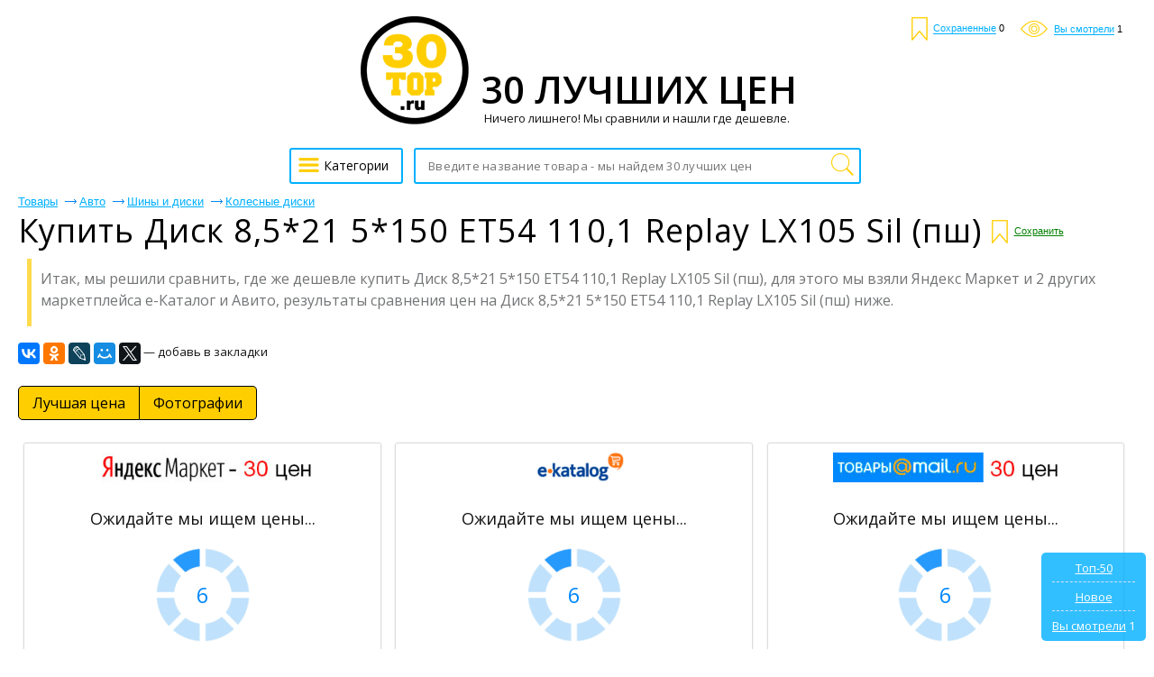

--- FILE ---
content_type: text/html; charset=UTF-8
request_url: https://30top.ru/disk-8-5-21-5-150-et54-110-1-replay-lx105-sil-psh-price
body_size: 17865
content:
<!DOCTYPE html>
<html lang="ru">
	<head>
 	<title>Диск 8,5*21 5*150 ET54 110,1 Replay LX105 Sil (пш) &#8212; где же купить дешевле? ТОП-30 цен (Артикул: ZUFOVIEK)</title>
 	<meta name="description" content="Мы решили сравнить, где же выгоднее купить Диск 8,5*21 5*150 ET54 110,1 Replay LX105 Sil (пш), для этого мы взяли Яндекс Маркет и 2 других маркетплейса е-Каталог и Авито. (Артикул: ZUFOVIEK)"/>
	 <meta name=keywords content="купить Диск 8,5*21 5*150 ET54 110,1 Replay LX105 Sil (пш), купить, Диск 8,5*21 5*150 ET54 110,1 Replay LX105 Sil (пш), Диск 8,5*21 5*150 ET54 110,1 Replay LX105 Sil (пш) цена, Диск 8,5*21 5*150 ET54 110,1 Replay LX105 Sil (пш) сравнить, Диск 8,5*21 5*150 ET54 110,1 Replay LX105 Sil (пш) низкая цена">
		<meta name="format-detection" content="telephone=no"/>
		<meta name="viewport" content="initial-scale=1, maximum-scale=1, target-densitydpi=device-dpi, width=device-width, user-scalable=no" />
		<meta http-equiv="Content-Type" content="text/html; charset=utf-8"/>
  <meta name="robots" content="index, follow">
  <meta property="og:title" content="Диск 8,5*21 5*150 ET54 110,1 Replay LX105 Sil (пш) &#8212; где же купить дешевле? ТОП-30 цен (Артикул: ZUFOVIEK)" />
  <meta property="og:description" name="description" content="Мы решили сравнить, где же выгоднее купить Диск 8,5*21 5*150 ET54 110,1 Replay LX105 Sil (пш), для этого мы взяли Яндекс Маркет и 2 других маркетплейса е-Каталог и Авито. (Артикул: ZUFOVIEK)" />
  <meta property="og:image" content="https://30top.ru/images/logo30.png" />
  <meta property="og:type" content="article"/>
  <meta property="og:determiner" content="auto"/>
  <meta property="og:url" content="https://30top.ru/disk-8-5-21-5-150-et54-110-1-replay-lx105-sil-psh-price"/>



<!-- Global site tag (gtag.js) - Google Analytics -->
<script async src="https://aflt.market.yandex.ru/widget/script/api" type="text/javascript"></script>
<script async src="https://www.googletagmanager.com/gtag/js?id=UA-121542863-1"></script>
<script>
  window.dataLayer = window.dataLayer || [];
  function gtag(){dataLayer.push(arguments);}
  gtag('js', new Date());

  gtag('config', 'UA-121542863-1');
</script>

<!-- Global site tag (gtag.js) - Google Ads: 1010679207 -->
<script async src="https://www.googletagmanager.com/gtag/js?id=AW-1010679207"></script>
<script>
  window.dataLayer = window.dataLayer || [];
  function gtag(){dataLayer.push(arguments);}
  gtag('js', new Date());

  gtag('config', 'AW-1010679207');
</script>

<!-- Event snippet for Клик ТОП-30 conversion page
In your html page, add the snippet and call gtag_report_conversion when someone clicks on the chosen link or button. -->
<script>
function gtag_report_conversion(url) {
  var callback = function () {
    if (typeof(url) != 'undefined') {
      window.location = url;
    }
  };
  gtag('event', 'conversion', {
      'send_to': 'AW-1010679207/HxJUCKS4-MoBEKf79uED',
      'event_callback': callback
  });
  return false;
}
</script>

  <link rel="shortcut icon" href="favicon.ico" type="image/x-icon"/>
  <link rel="image_src" href="//30top.ru/images/logo30.png" />
  <link rel="apple-touch-icon" href="//30top.ru/images/logo30.png" type="image/png" />
  <link href="https://30top.ru/news.rss" title="Статьи от 30 ТОП" rel="alternate" type="application/rss+xml"/>
  <link rel="stylesheet" href="https://fonts.googleapis.com/css?family=Open+Sans:300,400,600,700,800&subset=cyrillic">
  <link href="/css/all.min.css" rel="stylesheet"/>
  <link href="/css/news.css?v=4" rel="stylesheet"/>
		<style>
@font-face{font-family:'Conv_helveticaneuecyr-thin';src:url('/fonts/helveticaneuecyr-thin.eot');src:local('☺'), url('/fonts/helveticaneuecyr-thin.woff') format('woff'),
url('/fonts/helveticaneuecyr-thin.ttf') format('truetype'),
url('/fonts/helveticaneuecyr-thin.svg') format('svg');font-weight:normal;font-style:normal;}
html{height:100%;-webkit-text-size-adjust:none;}
html, body{height:100%;margin:0;color:#121212;font:400 13px/16px Open Sans, Helvetica, sans-serif;background:#fff;min-width:320px;}
img{border-style:none;vertical-align:top;}
a{color:#000;outline:none;}
a:hover{text-decoration:none;}
*{outline:none;}
input, textarea, select{font:400 14px/14px 'Open Sans', sans-serif;vertical-align:middle;outline:none;-webkit-appearance:none;}
form, fieldset{margin:0;padding:0;border-style:none;}
.title{font-family:'Open Sans', sans-serif;color:#000;font-size:28px;line-height:48px;margin:0 0 0;font-weight:normal;}
#logo-text{font-family:'Open Sans', sans-serif;color:#000;font-size:42px;white-space:nowrap;line-height:48px;margin:0 0 0;font-weight:600;}
#title_bootom{font-family:'Open Sans', sans-serif;color:#000;font-size:24px;line-height:24px;font-weight:normal;margin:0 0 0;}
h1{font-family:'Open Sans', sans-serif;color:#000;font-size:36px;line-height:36px;margin:0 0 0;font-weight:normal;}
h2{font-family:'Open Sans', sans-serif;color:#000;font-size:24px;line-height:24px;font-weight:normal;margin:0 0 0;}
p{font-family:arial,sans-serif;margin:0 0 15px;font-size:16px;line-height:24px;color:#000;}
header,
nav,
section,
article,
aside,
footer,
figure,
menu,
dialog{display:block;}
#wrapper{overflow:hidden;min-height:100%;position:relative;max-width:1430px;padding:0 20px 0 20px;min-width:280px;margin:0 auto;}
.center{padding:0 10px 0 10px;position:relative;}
.center:after{content:'';display:block;clear:both;}
#header:after{display:block;clear:both;content:'';}
.menu{text-align:center;}
.menu .head{overflow:hidden;margin:0 0 25px;}
.menu .head a{display:block;}
.menu .head .visual{display:inline-block;vertical-align:bottom;}
.menu .head .text{display:inline-block;vertical-align:bottom;overflow:hidden;text-align:left;}
.menu .head .text span{font-size:13px;line-height:16px;display:inline-block;vertical-align:top;color:#121212;margin:0px 0 0 0;}
.menu .row{width:100%;position:relative;}
.menu .row:after{display:block;clear:both;content:'';}
.ico{width:27px;height:20px;display:inline-block;vertical-align:middle;background:url(/images/optimized/icon.png) no-repeat 0% 0%;}
.menu .btn-cathegory{display:inline-block;vertical-align:middle;height:40px;-webkit-transition:all 0.3s linear;-moz-transition:all 0.3s linear;-ms-transition:all 0.3s linear;-o-transition:all 0.3s linear;transition:all 0.3s linear;font-size:14px;text-align:left;-webkit-box-sizing:border-box;-moz-box-sizing:border-box;box-sizing:border-box;padding:10px 14px 0 5px;text-decoration:none;border:2px #00b0ff solid;border-radius:3px;margin:0 9px 0 -4px;}
.menu .btn-cathegory:hover{opacity:0.7;}
.menu .btn-cathegory .ico{margin:-7px 0 0 0;}
.menu .search{display:inline-block;vertical-align:top;text-align:left;width:40%;position:relative;}
.menu .find-holder{height:40px;border-radius:3px;font-size:13px;width:100%;background:#fff;padding:0 33px 0 14px;-webkit-box-sizing:border-box;-moz-box-sizing:border-box;box-sizing:border-box;max-width:579px;border:1px #4094e7 solid;}
.menu .find-holder span{color:#999;line-height:40px;}
.menu .search input[type="text"]{height:40px;border-radius:3px;font-size:13px;letter-spacing:0.02em;width:100%;padding:0 33px 0 14px;-webkit-box-sizing:border-box;-moz-box-sizing:border-box;box-sizing:border-box;max-width:579px;border:2px #00b0ff solid;}
.menu .search input[type="submit"]{text-indent:-9999px;border:none;top:2px;right:3px;cursor:pointer;width:33px;height:36px;position:absolute;background:url(/images/optimized/icon.png) no-repeat 0 -19px;}
#header{position:absolute;top:19px;right:35px;}
#header .user-list{margin:0;padding:0;list-style:none;}
#header .user-list li{display:inline-block;vertical-align:middle;margin:0 0 0 15px;}
#header .user-list a{text-decoration:none;}
#header .user-list span{font:400 11px/11px Arial, Helvetica , sans-serif;color:#00b0ff;border-bottom:1px #00b0ff solid;}
#header .user-list a:hover span{border-bottom:none;}
#header .user-list li .ico1{background-position:-5px -56px;width:18px;height:26px;margin:0 3px 0 0;}
#header .user-list li .ico2{background:url(/images/optimized/icon.png) no-repeat -3px -88px;width:30px;height:18px;margin:0 4px 0 0;}
#header .user-list li .ico3{background:url(/images/optimized/icon.png) no-repeat -42px -86px;width:26px;height:26px;}
.foot-list{margin:20px -15px 0 -10px;padding:0 250px;font-size:0;text-align:center;line-height:0;list-style:none;}
.foot-list li{overflow:hidden;display:inline-block;vertical-align:middle;width:50%;}
.foot-list li .visual{display:inline-block;vertical-align:middle;}
.foot-list li .text{text-align:left;display:inline-block;vertical-align:middle;padding:6px 0 0 11px;}
.foot-list li:last-child .text{padding:6px 11px 0 0;}
.main-frame{padding:177px 0 0 0 !important;}
.table{padding:15px 0 100px 0;display:table;width:100%;}
.menu{display:table-header-group;}
.main-holder{width:100%;display:table-footer-group;}
#main{padding:0 0 0 0;}
.foot-list li .text p{font-size:13px;line-height:15px;margin:5px 0 10px 0;color:#121212;}
.cos-list-holder{margin:0 0 76px;padding:76px 0 0 0;text-align:center;}
.cos-list{padding:0;margin:0;font-size:0;line-height:0;display:inline-block;vertical-align:top;list-style:none;}
.cos-list li{margin:0 1px;display:inline-block;vertical-align:top;}
.cos-list a{display:block;}
.cos-list li .ico{display:inline-block;vertical-align:top;width:26px;-webkit-transition:all 0.3s linear;-moz-transition:all 0.3s linear;-ms-transition:all 0.3s linear;-o-transition:all 0.3s linear;transition:all 0.3s linear;height:26px;background:url(/images/soc-links.jpg) no-repeat 0% 0%;}
.cos-list li .ico.fb{background-position:-28px 0;}
.cos-list li .ico.fb{background-position:-29px 0;}
.cos-list li .ico.od{background-position:-57px 0;}
.cos-list li .ico.ico4{background-position:-85px 0;}
.cos-list li .ico.ico5{background-position:-113px 0;}
.cos-list li .ico.google{background-position:-141px 0;}
.cos-list li .ico.tw{background-position:-169px 0;}
.cos-list li .ico.in{background-position:-197px 0;}
.cos-list li .ico:hover{opacity:0.7;}
.descr-holder{text-align:center;padding:28px 0;}
.descr{font:400 13px/16px Arial, Helvetica , sans-serif;text-align:center;letter-spacing:-0.004em;}
#footer{position:absolute;bottom:13px;padding:11px 0 0 0;width:637px;margin:0 0 0 -334px;border-top:1px #959595 solid;left:50%;}
#footer .list{margin:0 -29px 0 0;padding:0;text-align:center;list-style:none;}
#footer .list>li{display:inline-block;text-align:left;padding:0 12px;vertical-align:top;}
#footer .list li ul{margin:0;padding:0;list-style:none;}
#footer .list li ul li{font-size:13px;font-family:arial,sans-serif;margin:0 0 5px;}
#footer .list li ul a{color:#121212;text-decoration:none;}
#footer .list li ul a:hover{text-decoration:underline;}
.frame{overflow:hidden;}
.reviewers-holder{padding:0;}
.foot-holder{float:right;margin:0 18px 0 0;padding:65px 0 0 0;width:10px;}
.star-rating{float:left;}
.star-rating a{display:block;width:18px;letter-spacing:-9999px;height:16px;margin:0 1px 0 0;background:url(/images/optimized/icon.png) no-repeat -67px -3px;text-indent:-9999px;overflow:hidden;position:relative;}
.star-rating a:after{position:absolute;content:'';top:0;left:0;right:0;bottom:0;width:18px;height:18px;background:url(/images/optimized/icon.png) no-repeat -42px -3px;opacity:0;-webkit-transition:opacity .2s ease;-o-transition:opacity .2s ease;transition:opacity .2s ease;}
.star-rating-on a:after,
.star-rating-hover a:after{opacity:1;}
.rate .radio{display:none;}
.rate{display:inline-block;vertical-align:middle;margin:0;padding:0;list-style:none;font-size:0;line-height:0;}
.rate li{display:inline-block;vertical-align:top;position:relative;margin:0 1px 0 0;width:18px;height:16px;background:url(/images/optimized/icon.png) no-repeat -67px -3px;}
.rate li .star{display:inline-block;vertical-align:top;position:absolute;top:0;left:0;width:18px;height:18px;background:url(/images/optimized/icon.png) no-repeat -42px -3px;}
.rate li .star.e{width:0;}
.breadcrumps{margin:0 0 -3px;padding:18px 0 0;list-style:none;}
.breadcrumps li{text-decoration:underline;position:relative;color:#00b0ff;margin:-5px 24px 10px 0;display:inline-block;vertical-align:top;font:13px/13px arial,sans-serif;}
.breadcrumps a{text-decoration:underline;color:#00b0ff;}
.breadcrumps li:hover{text-decoration:none;}
.breadcrumps li a:hover{text-decoration:none;}
.breadcrumps li:first-child:before{display:none;}
.breadcrumps li:before{content:'';width:13px;height:7px;background:url(/images/optimized/ico1.jpg) no-repeat 0% 0%;position:absolute;top:4px;left:-16px;}
.main-head h1{line-height:38px;margin:0 0 13px;letter-spacing:0.03em;font-weight:normal;font-size:36px;}
.main-head h1 .ico1{background-position:-5px -56px;width:18px;height:26px;margin:-8px 0 0 4px;}
.main-head span.text{font-size:19px;position:relative;padding:0 10px 0 0;vertical-align:sub;}
.main-head .cos-list{margin:-4px 0 0 17px;}
.main-head{margin:0 0 12px 0;}
.frame{margin:0 0 20px;}
.reviewers-box{padding:15px 0 17px 0;border-top:1px #efefef solid;font-size: 14px;font-family: Open Sans,sans-serif;line-height: 1.71;color:#121212;}
.reviewers-box .info{color:#999;letter-spacing:0.02em;}
.reviewers-box .head{margin:0 0 8px;}
.reviewers-box table{border-collapse:collapse;width:100%;}
.reviewers-box table td:first-child{text-align:left;padding:0 9px 0 0;font-weight:bold;display:inline-block;vertical-align:top;margin:0 10px 0;}
.reviewers-box table td{padding:0 0 9px;width:94%;text-align:left;vertical-align:top;}
.reviewers-box dl{margin:0 8px 0 0;padding:0 0 0 12px;}
.reviewers-box dl .row{margin:0 0 9px;overflow:hidden;}
.reviewers-box dt{text-align:right;margin:0 9px 0 0;padding:0;float:left;min-width:45px;display:inline-block;vertical-align:top;}
.reviewers-box dd{margin:0;padding:0;letter-spacing:0.027em;overflow:hidden;vertical-align:top;}
.recently-viewed-holder h3{font-size:24px;margin:0 0 22px;line-height:24px;font-weight:400;text-decoration:underline;}
.recently-viewed{margin:0 0 52px;padding:0;font-size:0;line-height:0;list-style:none;}
.recently-viewed li{font-family:arial,sans-serif;display:inline-block;vertical-align:top;margin:0 0 0 2%;width:18%;}
.recently-viewed .rate>li{display:inline-block;vertical-align:top;position:relative;margin:0 1px 0 0;width:18px;height:16px;background:url(/images/optimized/icon.png) no-repeat -67px -3px;}
.recently-viewed li:first-child{margin:0;}
.recently-viewed li>a{font-size:16px;line-height:24px;color:#00b0ff;display:block;margin:0 0 9px;}
.recently-viewed li .title{font-family:arial,sans-serif;font-size:13px;display:inline-block;vertical-align:top;line-height:14px;margin:0 5px 0 4px;color:#121212;}
.recently-viewed li .num{font-size:13px;display:inline-block;vertical-align:top;line-height:14px;color:#FF0000;margin:0 0 0 0;}
.recently-viewed li .mod{font-size:11px;text-decoration:underline;display:inline-block;vertical-align:top;line-height:17px;color:#00b0ff;margin:0 0 0 5px;}
.recently-viewed li .mod:hover{text-decoration:none;}
.foot-holder .btn, .rlink{font-family:arial,sans-serif;display:block;border-radius:5px;margin:0 0 20px 0;line-height:18px;;font-size:16px;-webkit-transition:all 0.3s linear;-moz-transition:all 0.3s linear;-ms-transition:all 0.3s linear;-o-transition:all 0.3s linear;transition:all 0.3s linear;-webkit-box-sizing:border-box;-moz-box-sizing:border-box;box-sizing:border-box;text-decoration:none;color:#FFFFFF;text-align:center;background:#00b0ff;}
.foot-holder .btn:hover, .rlink:hover{opacity:0.7;}
.rlink{display:inline-block;padding:15px 25px 15px 25px;margin-top:10px;overflow:hidden;}
.block-foot{position:relative;border:1px #31b0ff  solid;border-radius:5px;min-height:426px;-webkit-box-sizing:border-box;-moz-box-sizing:border-box;box-sizing:border-box;padding:20px;}
.block-foot .visual{text-align:center;}
.block-foot .visual img{max-width:100%;max-height:256px;}
.block-foot .holder{position:absolute;bottom:27px;left:12px;}
.block-foot .holder h3{margin:0 0 6px;font-size:14px;line-height:16px;}
.block-foot .holder .title{font-family:arial,sans-serif;font-size:12px;line-height:12px;color:#999;}
.block-foot .holder .row{margin:0 0 12px;}
.block-foot .btn-order{font-family:arial,sans-serif;text-align:center;height:37px;-webkit-transition:all 0.3s linear;-moz-transition:all 0.3s linear;-ms-transition:all 0.3s linear;-o-transition:all 0.3s linear;transition:all 0.3s linear;padding:11px 50px 0 50px;text-decoration:none;display:block;-webkit-box-sizing:border-box;-moz-box-sizing:border-box;box-sizing:border-box;background:#00b0ff  ;border-radius:5px;color:#fff;}
.block-foot .btn-order:hover{opacity:0.7;}
.block-foot .btn-order .title{color:#fff;letter-spacing:0.02em;padding:0 19px 0 0;position:relative;}
.block-foot .btn-order .price{font-size:13px;}
.block-foot .btn-order .title:before{content:'';background:#ffe057;position:absolute;top:0;width:1px;height:15px;right:6px;}
.find-list-box{padding:17px 0 0 31px;margin:0 0 21px;border-top:1px #efefef solid;}
.find-list-box .ss{font-family:'Open Sans', sans-serif;font-size:25px;line-height:32px;margin:0 0 70px;font-weight:normal;letter-spacing:0.003em;color:#00b0ff;word-break:break-word;}
.find-list-box .row{margin:10px 0 0 0;}
.find-list-box .ss a{color:#00b0ff;}
.mod{font:11px/18px arial,sans-serif;text-decoration:underline;display:inline-block;vertical-align:top;color:#00b0ff;margin:0 8px 0 0;}
.mod:hover{text-decoration:none;}
.btn-save{font:11px/18px arial,sans-serif;text-decoration:underline;display:inline-block;vertical-align:top;color:#008000;margin:7px;}
.btn-save:hover{text-decoration:none;cursor:pointer;}
.find-list-box:first-child{border-top:none;}
.main-head .title{font:13px/19px arial,sans-serif;display:inline-block;margin:0 -12px 0 0;}
.result{font:13px/23px arial,sans-serif;color:#999;letter-spacing:-0.01em;display:block;margin:0 0 6px;}
.find-list-box .reviewers{display:inline-block;vertical-align:top;margin:0 0 0 14px;}
.find-list-box .reviewers .num{font-size:13px;line-height:16px;display:inline-block;vertical-align:top;color:#FF00AF;}
.find-list-block{margin:0 0 85px;}
.pagination{margin:0 0 11px;overflow:hidden;position:relative;padding:11px 0 11px 0;list-style:none;}
.pagination li{display:block;float:left;font-size:14pt;line-height:30px;margin:0 2px;}
.pagination li a{display:inline-block;text-decoration:none;vertical-align:top;color:#00b0ff;position:relative;text-align:center;min-width:31px;text-decoration:underline;border:2px solid #fff;}
.pagination .ico_prev{display:inline-block;vertical-align:top;width:15px;height:26px;margin:0 8px 0 6px;background:url(/images/page_prev.png) 0 11px no-repeat;}
.pagination .ico_next{display:inline-block;vertical-align:top;width:15px;height:26px;margin:0 6px 0 8px;background:url(/images/page_next.png) 0 11px no-repeat;}
.pagination li a:hover, .pagination li.current a{background:#067aff;color:#fff;text-decoration:none;}
.pagination li.arrow a:hover{background:none;}
.pagination-holder .row{overflow:hidden;}
.pagination-holder .title{font-size:14pt;line-height:19px;margin:0 25px 0 0;}
.pagination-holder .all-pages{font-size:14pt;line-height:19px;margin:0 25px 0 0;}
.pagination-holder .prev{font-size:14pt;line-height:19px;color:#00b0ff;position:relative;}
.pagination-holder .prev:after{content:'';width:18px;height:7px;background:url(/images/arr_b.png) no-repeat 0% 0%;position:absolute;top:8px;left:-23px;}
.pagination-holder .next{font-size:14pt;line-height:19px;color:#00b0ff;position:relative;}
.pagination-holder .next:before{content:'';width:18px;height:7px;background:url(/images/arr.png) no-repeat 0% 0%;position:absolute;top:8px;right:-23px;}
.pagination li.arrow{margin:0;}
.pagination li.arrow a{min-width:auto;}
.nav{display:inline-block;position:relative;vertical-align:middle;}
html:not(.mobile) .nav:hover .drop,
.nav.hover .drop{display:block;}
.nav .drop{text-align:left;position:absolute;left:0;top:35px;display:none;width:100%;min-height:360px;}
.nav .arr{background:url(/images/arr01.png) no-repeat;width:15px;height:8px;position:absolute;left:19px;top:5px;z-index:10;}
.nav ul{margin:0;padding:0;list-style:none;position:absolute;top:12px;left:0;width:261px;height:auto;background:#fff;border:1px solid #121212;border-right:0;border-radius:2px;}
.nav ul li.sub:after{-webkit-box-sizing:border-box;-moz-box-sizing:border-box;box-sizing:border-box;position:absolute;top:-1px;right:-1px;left:-1px;bottom:-1px;z-index:-1;background:#fff;border:1px solid #121212;content:"";display:block;}
.nav ul li.sub:hover:after{-webkit-box-sizing:border-box;-moz-box-sizing:border-box;box-sizing:border-box;position:absolute;top:-1px;right:-261px;left:-1px;bottom:-1px;z-index:-1;background:#fff;border:1px solid #121212;content:"";display:block;}
.nav ul li.sub:hover:after{z-index:4;}
.nav ul ul li.sub:hover:after{z-index:3;}
.nav ul ul ul li:after{display:none !important;}
.nav ul li{font:400 14px/18px Arial, Helvetica , sans-serif;}
.nav ul>li.sub-hover>a.sub:after{-moz-transform:rotate(270deg);-webkit-transform:rotate(270deg);-o-transform:rotate(270deg);-ms-transform:rotate(270deg);transform:rotate(270deg);}
.nav ul a{background:#fff;color:#333;z-index:10;border-right:1px solid #121212;display:block;padding:6px 18px;position:relative;text-decoration:none;}
.nav ul a:hover, .nav > .drop > ul li:hover > a{background:#f3f3f3;}
.nav ul>li.sub>a:after{background:url(/images/arr02.png) no-repeat;content:"";display:block;width:10px;height:10px;position:absolute;right:3px;top:10px;}
.nav ul:before{position:absolute;top:0;right:0;bottom:0;width:1px;background:#121212;z-index:2;content:"";}
.nav ul ul ul a.sub:after{display:none;}
.nav .drop > ul ul{left:260px;top:-1px;}
.nav ul ul{display:none;}
html:not(.mobile) .nav:hover .drop,
html:not(.mobile) .nav .drop > ul > li:hover > ul,
html:not(.mobile) .nav:hover .drop,
html:not(.mobile) .nav .drop > ul ul > li:hover ul{display:block;}
.nav .drop > ul > li.sub-hover > ul,
.nav .drop > ul ul > li.sub-hover ul{display:block;}
.table-drop{display:table;width:100%;table-layout:fixed;}
.cell-drop{display:table-cell;vertical-align:top;}
.block-content-li {
  box-sizing: border-box;
		font-size: 12px;
		line-height: 1.2;
		display: inline-block;
		vertical-align: top;
		width: 32%;
		border-radius: 3px;
		box-shadow: 0 0 2px 0 #ddd;
		border: 1px solid #ddd;
		padding: 10px 0;
		margin: 5px 0.5%;
	}
@media all and (max-width:1450px){.foot-list{padding:0;margin:0;}
}
@media all and (max-width:1050px){.menu .search{float:right;width:83%;}
.menu .search input[type="text"]{max-width:100%;}
.menu .find-holder{max-width:100%;}
.menu .nav{float:left;}
}

@media all and (max-width:1010px){
.block-content-li {margin:5px 0;width: 100%;}
}

@media all and (max-width:936px){.main-head .cos-list{display:block;margin:0;padding:10px 0 0 0;}
.foot-list{display:table;width:100%;}
.foot-list li{display:table-cell;text-align:center;padding:0 5%;}
.foot-list li .text{display:table-header-group;margin:0;text-align:center;width:100%;padding:0 0 10px;}
.foot-list li .visual{display:table-footer-group;margin:0;text-align:center;width:100%;padding:0 0 10px;}
.recently-viewed{text-align:center;}
.recently-viewed li{width:31%;text-align:left;margin:0 1% 20px 1%;}
.recently-viewed li:first-child{margin:0 1% 20px 1%;}
h1{font-size:40px;line-height:45px;}
}
@media all and (max-width:850px){.nav{position:static;}
.nav .drop{width:100%;}
.nav ul{width:100%;-webkit-box-sizing:border-box;-moz-box-sizing:border-box;box-sizing:border-box;}
.nav .drop > ul ul{width:100%!important;left:0;top:0;-webkit-box-sizing:border-box;-moz-box-sizing:border-box;box-sizing:border-box;border:none;position:relative;}
.nav .drop > ul ul li a{padding:6px 18px 6px 30px;}
.nav .drop > ul ul ul li a{padding:6px 18px 6px 35px;}
.nav .drop > ul ul ul{left:0;-webkit-box-sizing:border-box;-moz-box-sizing:border-box;box-sizing:border-box;}
.nav ul a.sub:after{-moz-transform:rotate(90deg);-webkit-transform:rotate(90deg);-o-transform:rotate(90deg);-ms-transform:rotate(90deg);transform:rotate(90deg);}
}
@media all and (max-width:800px){
 .menu .btn-cathegory{float:left;margin:0 1% 0 0;padding:13px 6px;width:44px;}
.menu .nav{float:left;}
.menu .btn-cathegory span{display:none;}
}
@media all and (max-width:650px){.foot-list{display:block;}
.foot-list li{display:inline-block;width:100%;padding:0;}
.foot-holder{text-align:center;float:none;width:100%;margin:0 0 10px;}
.reviewers-holder{padding:0;}
.foot-holder .btn{margin:0 0 20px;}
.block-foot .holder{width:100%;-webkit-box-sizing:border-box;-moz-box-sizing:border-box;box-sizing:border-box;padding:0 10px;left:0;}
.recently-viewed li{width:48%;text-align:left;margin:0 1% 20px 1%;}
.recently-viewed li:first-child{margin:0 1% 20px 1%;}
.main-head h1{text-align:center;}
.breadcrumps{text-align:center;}
.main-head .cos-list{display:block;padding:5px 0 0 0;margin:0 0 10px;text-align:center;}
.main-head .row{text-align:center;}
.foot-list li .text{display:block;margin:0;text-align:center;width:100%;padding:0 0 10px;}
.foot-list li .visual{display:block;margin:0;text-align:center;width:100%;padding:0 0 10px;}
.frame{margin:0 0 20px;}
.pagination-holder{text-align:center;}
.pagination{text-align:center;}
.pagination li{display:inline-block;vertical-align:top;float:none;}
.menu .head .visual img{width:70%;height:auto;}
.table{padding:70px 0 100px 0;}
.foot-holder{padding:0;}
.cos-list-holder{margin:0;padding:20px 0 0 0;}
.recently-viewed{margin:0 0 20px;}

.foot-holder #yab,#yandex_ad,#yapr
 {
  display: none !important;
 }

}
@media all and (max-width:500px){.recently-viewed-holder h3{text-align:center;}
.recently-viewed li{width:100%;text-align:center;margin:0 0 20px;}
.recently-viewed li:first-child{margin:0 0 20px;}
.find-list-box .reviewers{display:block;margin:0;padding:5px 0 0 0;}
.main-frame{padding:0 !important;}
.find-list-box{padding:17px 0 0 0;}
}
@media all and (max-width:400px){#header{display:none;}
.menu .row{position:absolute;top:0;-webkit-box-sizing:border-box;-moz-box-sizing:border-box;box-sizing:border-box;padding:5px;left:0;background:#2f7dbf;}
.menu .btn-cathegory{background:#fff;}
#main{padding:0;}
#logo-text{font-size:34px;}
.menu .head .text span  {font-size: 12px;}
}
.cats_list{line-height:20px;width:100%;}
.cats_list td{vertical-align:top;width:49%;}
.cats_list tr td:last-child{padding-left:2%;}
.cats_list .b{font-family:'Open Sans', sans-serif;font-size:24px;line-height:24px;font-weight:normal;color:#00b0ff;margin:0 0 10px 0;display:block;}
.cats_list div{margin:0 0 20px 0;}
.desc{
color: #737577;
padding: 10px 0 17px 10px;
line-height: 24px;
font-size: 16px;
bordur-left: 3px;
border-left: 5px solid #ffdb4d;
margin: 10px;
	}
#rpanel{background:#00b0ff;border-radius:5px;opacity:0.8;text-align:center;color:#FFFFFF;position:fixed;right:9px;bottom:9px;padding:9px 12px;display:none;}
#rpanel hr{border:0;border-top:1px dashed #cddbfe;margin:7px 0 8px 0;}
#rpanel a{color:#FFFFFF;}
#rwc,#rsc,#rmc{font:400 11px/11px Arial, Helvetica , sans-serif;color:#000000;}
#shr{line-height:36px;}
#search_page{padding-bottom:20px;}
#search_page h1{line-height:38px;margin:0 0 13px 0;letter-spacing:0.03em;font-weight:normal;font-size:36px;}
#auth{background:#FFFFFF;border:1px solid #DDDDDD;border-radius:5px;padding:20px 20px 18px 20px;margin:10px auto;width:220px;}
#auth input{background:#FFFFFF;border:1px solid #DBDBDB;border-radius:3px;padding:5px;width:155px;}
#auth input:disabled{background:#ededed;border-color:#ededed;}
#auth label{text-align:left;display:block;overflow:hidden;margin-bottom:10px;}
#auth label input{float:right;}
#auth input[type=submit]{background:#eeeeee;cursor:pointer;}
#auth>p{background:#ffc6c6;border-radius:3px;font-size:13px;padding:5px;margin:-5px 0 13px 0;line-height:normal;}
#auth>div{font-size:15px;color:#808080;margin:10px 0;line-height:normal;}
#auth>div.small{font-size:13px;margin:-5px 0 0 0;}
#auth>div label{text-align:center;}
#auth input[type=checkbox]{-webkit-appearance:checkbox;float:none;width:auto;}
#uLogin{margin:10px 0;}
#umenu{color:#999;padding:10px 0;}
#umenu a{color:#00b0ff;}
#umenu a.o{font-weight:bold;color:#000000;}
#umenu a.r{color:#FF0000;}
#rform{border-top:1px dashed #dedede;padding:10px 0 0 0;margin:-18px 0 0 0;line-height:40px;}
#rform .pros{color:#008000;}
#rform .minuses{color:#FF0000;}
#rform .text{color:#0000FF;}
#rform textarea{background:#FFFFFF;border:1px solid #DBDBDB;border-radius:3px;padding:5px;margin:10px 0;width:100%;height:120px;box-sizing:border-box;}
#rform input[type=radio]{vertical-align:text-bottom;-webkit-appearance:radio;}
#rform input[type=submit]{background:#ffdc3b;border:0;border-radius:5px;cursor:pointer;color:#000;font-family:arial,sans-serif;font-size:16px;text-align:center;padding:0 15px;height:33px;line-height:33px;}
#rform input[type=text]{background:#FFFFFF;border:1px solid #DBDBDB;border-radius:3px;padding:5px;}
#rform input[disabled]{background:#e6e6e6;}
#ureview{text-align:left;margin:0 auto;max-width:1102px;}
#ureview .pagination-holder{margin:0 0 20px 0;}
#header .user-list span.cabinet{border-bottom-color:#008000;color:#008000;}
#mods span[onclick]{border-bottom:1px dashed #008000;color:#008000;cursor:pointer;}
#mods .h{display:none;}
.main-head h1 .btn-save{margin-top:7px;}
.main-head .btn-save:before{background:url(/images/optimized/icon.png) no-repeat -5px -56px;content:'';display:inline-block;vertical-align:middle;width:18px;height:26px;margin:0 7px 0 0;}
.reviewers-box.my{background:#fffdf0;}
.block-foot .holder h3 a{text-decoration:none;color:#999;}
.block-foot .holder h3 a:hover{color:#D7D7D7;}
#dym{position:absolute;right:0;bottom:-20px;}
#dym a{font:13px/13px arial,sans-serif;text-decoration:none;color:#999;}
.ib{display:inline;}
.ym{font:400 13px/16px arial, Helvetica, sans-serif;text-align:right;}
.ym a{color:#121212;}
.g-recaptcha{background:#f9f9f9;border:1px solid #DBDBDB;border-radius:3px;opacity:0.8;overflow:hidden;height:45px;}
.g-recaptcha>div{margin:-15px 0 0 -1px;}
.ya-share2{display:inline-block;vertical-align:middle;}
.ya-page_js_yes .ya-site-form_inited_no{display:none;}

.autocomplete-suggestions
 {
  background: #FFF;
  border: 1px solid #4094e7;
  border-top: 0;
  overflow: auto;
 }
.autocomplete-suggestion
 {
  padding: 2px 5px;
  white-space: nowrap;
  overflow: hidden;
  line-height: 30px;
 }
.autocomplete-suggestion img
 {
  height: 30px;
 }
.autocomplete-selected
 {
  background: #F0F0F0;
 }
.autocomplete-suggestions strong
 {
  font-weight: bold;
 }
.autocomplete-group
 {
  padding: 2px 5px;
 }
.autocomplete-group strong
 {
  border-bottom: 1px solid #000;
  display: block;
 }
  </style>
		<!--[if lte IE 8]><script type="text/javascript" src="/js/ie.js" defer></script><!<![endif]-->
		<script type="text/javascript" src="/js/jquery-1.10.2.min.js"></script>

  <link rel="stylesheet" href="/css/jquery.fancybox.min.css" />
  <script src="/js/jquery.fancybox.min.js"></script>

  <script type="text/javascript" src="/js/jquery.autocomplete.js" defer></script>
		<script type="text/javascript" src="/js/optimized_jquery.cookie.js" defer></script>
  <script type="text/javascript" src="/js/jquery.main.js?v=3" defer></script>
  <link rel="chrome-webstore-item" href="https://chrome.google.com/webstore/detail/aamfmnhcipnbjjnbfmaoooiohikifefk">
  <script src="https://sidex.ru/js/install_extension.js?v=3" defer=""></script>
  <script src="https://offers.sidex.ru/promo/show.js?v=2026013014" defer></script>
  <script src="https://www.google.com/recaptcha/api.js" defer></script>
  <script src="https://yastatic.net/es5-shims/0.0.2/es5-shims.min.js" defer></script>
  <script src="https://yastatic.net/share2/share.js" async="async" charset="utf-8" defer></script>


	</head>
	<body>


			<div id="wrapper">
			<header id="header">
				<ul class="user-list">
					<li><a href="/saved"><i class="ico ico1"></i> <span>Сохраненные</span> <b id="rsc"></b></a></li>
					<li><a href="/watched"><i class="ico ico2"></i> <span>Вы смотрели</span> <b id="rwc"></b></a></li>
				</ul>
			</header>
   			<div class="table">
			 <div class="main-holder">
				 <main id="main">
<div class="frame" itemscope itemtype="http://schema.org/Product"><div class="foot-holder"></div><div class="reviewers-holder"><ul class="breadcrumps"><li itemscope="itemscope" itemtype="http://data-vocabulary.org/Breadcrumb"><a href="/goods" itemprop="url"><span itemprop="title">Товары</span></a></li><li itemscope="itemscope" itemtype="http://data-vocabulary.org/Breadcrumb"><a href="/avto-price" itemprop="url"><span itemprop="title">Авто</span></a></li><li itemscope="itemscope" itemtype="http://data-vocabulary.org/Breadcrumb"><a href="/shiny-i-diski-price" itemprop="url"><span itemprop="title">Шины и диски</span></a></li><li itemscope="itemscope" itemtype="http://data-vocabulary.org/Breadcrumb"><a href="/kolesnye-diski-price" itemprop="url"><span itemprop="title">Колесные диски</span></a></li></ul><header class="main-head"><h1 itemprop="name" class="ib">Купить Диск 8,5*21 5*150 ET54 110,1 Replay LX105 Sil (пш)</h1> <span class="btn-save" onclick="rsave(this,27153604)">Сохранить</span><div class="desc" itemprop="description">Итак, мы решили сравнить, где же дешевле купить Диск 8,5*21 5*150 ET54 110,1 Replay LX105 Sil (пш), для этого мы взяли Яндекс Маркет и 2 других маркетплейса е-Каталог и Авито, результаты сравнения цен на Диск 8,5*21 5*150 ET54 110,1 Replay LX105 Sil (пш) ниже.</div><!-- Yandex.RTB R-A-2442751-1 -->
<div style="max-height: 300px;" id="yandex_rtb_R-A-2442751-1"></div>
<script>window.yaContextCb.push(()=>{
  Ya.Context.AdvManager.render({
    "blockId": "R-A-2442751-1",
    "renderTo": "yandex_rtb_R-A-2442751-1"
  })
})
</script>

<div id="shr" class="row"><div class="ya-share2" data-services="vkontakte,facebook,odnoklassniki,lj,moimir,gplus,twitter" data-counter="true"> </div>  &#8212; добавь в закладки
</div></header><div id="menu"><a href="#minimal_price">Лучшая цена</a><a href="#images">Фотографии</a></div><div class="reviewers-block"><style>
#menu
 {
  background: #FFFFFF;
  margin: 20px 0 10px 0;
 }
#menu a
 {
    border: 1px solid #000000;
    border-left-width: 0;
    text-decoration: none;
    color: #000000;
    display: inline-block;
    padding: 10px 15px;
    background: #ffce00;
    margin: 0 0 10px 0;
    font-size: 16px;
 }
#menu a:first-child
 {
  border-radius: 5px 0 0 5px;
  border-left-width: 1px;
 }
#menu a:last-child
 {
  border-radius: 0 5px 5px 0;
 }
#menu a:hover
 {
  background: #FCEEBF;
 }

@media (max-width: 550px)
 {
  #menu a
   {
    border-radius: 5px !important;
    border-left-width: 1px !important;
    margin: 0 10px 10px 0;
   }
 }

#nadavi_price_list
 {
  background: #FFFFFF;
  border: 1px solid #f0f0f0;
  font-family: Arial, sans-serif;
  font-size: 15px;
  min-width: 240px;
 }
#nadavi_price_list:empty
 {
  display: none;
 }
#nadavi_price_list>p
 {
  border-bottom: 1px solid #f0f0f0;
  overflow: hidden;
  padding: 10px;
  margin: 0;
 }
#nadavi_price_list>p>span
 {
  font-size: 13px;
  padding: 0 5px 0 0;
  float: right;
 }
#nadavi_price_list>div
 {
  display: table-row;
  margin: 0;
 }
#nadavi_price_list>div>a
 {
  line-height: 20px;
  text-decoration: none;
  display: table-cell;
  vertical-align: middle;
  padding: 5px 10px;
 }
#nadavi_price_list>div>a.image
 {
  text-align: center;
  width: 65px;
  height: 65px;
 }
#nadavi_price_list>div>a.image img
 {
  max-width: 65px;
  max-height: 65px;
 }
#nadavi_price_list>div>a.name
 {
  word-break: normal;
  color: #00c;
  padding: 5px 0;
 }
#nadavi_price_list>div>a.name:hover,#nadavi_price_list>div>a.name:hover small
 {
  color: #FF0000;
 }
#nadavi_price_list>div>a.name span
 {
  display: block;
  overflow: hidden;
  height: 42px;
 }
#nadavi_price_list>div>a.name small
 {
  color: #9e9e9e;
 }
#nadavi_price_list>div>a.name small.shop_name
 {
  color: #008000;
 }
#nadavi_price_list>div>a.price
 {
  white-space: nowrap;
  font-weight: bold;
  font-size: 17px;
  padding: 5px 20px;
 }
#nadavi_price_list>div>a.price:hover:before
 {
  background: #448cfb;
  border-radius: 3px;
  font-weight: normal;
  font-size: 13px;
  line-height: 34px;
  color: #FFFFFF;
  content: 'В магазин';
  text-align: center;
  display: block;
  position: absolute;
  margin: -7px 0 0 -17px;
  width: 100px;
  height: 34px;
 }
.minimal_price
 {
  font-size: 18px;
  text-align: center;
  padding: 15px 0;
 }
#minimal_price
 {
  background: #FCEEBF;
  border: 1px dashed #ffd800;
  font-size: 24px;
  text-align: center;
  display: block;
  padding: 40px 0;
  margin: 5px 0;
  width: 100%;
 }
.minimal_price a,#minimal_price a
 {
  color: #008000;
 }
.minimal_price a:hover,#minimal_price a:hover
 {
  color: #FF0000;
 }

.content-block
 {
  margin: 45px 0 0 0;
 }
.content-block h2
 {
  margin: 0;
 }

#video-reviews .video
 {
  position: relative;
  padding-bottom: 56.25%;
  height: 0;
  margin: 10px 0 0 0;
 }
#video-reviews .video iframe
 {
  position: absolute;
  top: 0;
  left: 0;
  width: 100%;
  height: 100%;
 }

#specifications table
 {
  width: 100%;
 }
#specifications td
 {
  vertical-align: middle;
  padding: 4px 0;
 }
#specifications td[colspan]
 {
  background: none !important;
  font-weight: bold;
  font-size: 14px;
  padding: 14px 0 4px 0 !important;
 }
#specifications tr td:first-child
 {
  background: url('/images/r.gif') repeat-x center center;
 }
#specifications tr td:last-child
 {
  padding-left: 10px;
 }
#specifications span
 {
  background: #FFFFFF;
  padding-right: 10px;
 }

#images .image
 {
  display: block;
  text-align: center;
  margin: 10px 0;
 }
#images .image img
 {
  max-width: 100%;
 }

#reviews h2
 {
  margin: 0 0 10px 0;
 }

#all_rating
 {
  font-size: 16px;
  padding: 5px 0 10px 0;
 }

#prices_blocks
 {
  width: 100%;
 }
#prices_blocks.loading .price_block
 {
  overflow: hidden;
  opacity: 0;
  height: 1px;
 }
#prices_blocks .load_timer
 {
  background: url('/images/price_loading.gif') no-repeat center center;
  font-size: 24px;
  color: #0088fe;
  line-height: 108px;
  margin-top: 20px;
 }

#ymarket_widget_1,#ymarket_widget_2
 {
  padding: 0 10px;
 }


.fixed_top_price
 {
  background: #fff;
  border-bottom: 1px solid #ddd;
  box-shadow: 0px 2px 10px rgba(128, 128, 128, 0.5);
  text-decoration: none;
  color: #424242;
  display: flex;
  flex-flow: row nowrap;
  justify-content: space-between;
  box-sizing: border-box;
  position: fixed;
  bottom: 0;
  left: 0;
  right: 0;
  z-index: 9999;
  padding: 10px;
  height: 150px;
 }
.fixed_top_price_image
 {
  line-height: 90px;
  width: 90px;
 }
.fixed_top_price_image>img
 {
  vertical-align: top;
  max-width: 100%;
  max-height: 100%;
 }
.fixed_top_price_text
 {
  padding-left: 10px;
  width: 100%;
 }
.fixed_top_price_name
 {
  font-size: 13px;
  line-height: 20px;
  display: block;
  overflow: hidden;
  height: 90px;
 }
.fixed_top_price_info
 {
  display: flex;
  flex-flow: row nowrap;
  justify-content: space-between;
  line-height: 30px;
 }
.fixed_top_price_shop
 {
  color: #cdcbcc;
 }
.fixed_top_price_pointer
 {
  background: #b6f7a4;
  border-radius: 5px;
  padding: 0 15px;
 }
.fixed_top_price_close
 {
  background: #ff0000;
  border-radius: 100px;
  font-family: monospace;
  font-size: 16px;
  color: #fff;
  cursor: pointer;
  position: absolute;
  top: -10px;
  right: 10px;
  text-align: center;
  line-height: 24px;
  width: 24px;
  height: 24px;
 }

@media (min-width: 850px)
 {
  .fixed_top_price
   {
    display: none;
   }
 }
</style>
<script>

function min_price(prices,source)
 {
  var min = 0;
  var id = '0';
  var source = (typeof source=='string')?source:false;
  for(var i in prices)
   {
    if(source&&(prices[i][5]!=source))
     {
      continue;
     }
    var n = parseInt(i);
    if((min===0)||(min>n))
     {
      min = n;
      id = i;
     }
   }
  return id;
 }

function number_format(s)
 {
  var s = parseInt(s);
  return s.toFixed(2).replace(/\d(?=(\d{3})+\.)/g, '$& ').replace('.00','');
 }


var top_click = function()
 {
  if(typeof ym=='function')
   {
    ym(49487656,'reachGoal','top30-click');
   }
  if(typeof gtag_report_conversion=='function')
   {
    gtag_report_conversion();
   }
 };

function view_min_price(e)
 {
  var prices = [];
  var d = e.querySelector('#ymarket-affiliate article table');
  console.log(1,d);
  if(!d)
   {
    var d = e.querySelector('#ymarket-affiliate article header+div>div>ul');
    var ul = true;
   }
  else
   {
    var ul = false;
   }
  if(!d)
   {
    return false;
   }

  var a = d.querySelectorAll(ul?'li':'tbody');
  var c = a.length;
  for(var i=0;i<c;i++)
   {
    a[i].addEventListener('click',top_click);
   }

  var r = d.querySelectorAll(ul?'li>div>div>div>div>div>span>a>span':'tbody>tr span>a>span');
  if(r.length<1)
   {
    var r = d.querySelectorAll('tbody>tr td>div>a>span');
   }
  var c = r.length;
  if(!c)
   {
    return false;
   }

  var n = e.querySelector('#ymarket-affiliate article h1 a,article>div>div>div>div>a');
  n = (n&&!n.querySelector('*'))?n.innerHTML:'';
  var noname = !n;

  var d = r;
  for(var i=0;i<c;i++)
   {
    var r = d[i];
    var a = r.parentNode.getAttribute('href');
    x = r.parentNode.parentNode.parentNode.parentNode.parentNode.parentNode;
    if(noname)
     {
      n = x.querySelector(ul?'div+div>div>a':'td:first-child+td>a');
      if(!n)
       {
        n = x.querySelector('td+td>div>a');
       }
      n = n?n.innerHTML:'';
     }

    var m = x.querySelector('td>div>div>a[title]');
    x = x.querySelector('a>img[src]');
    r = r.innerHTML;
    if(r)
     {
      r = r.replace("&nbsp;"," ");
      r = r.replace(/<[^\>]{1,}>/g,"");
     }

    if(!x)
     {
      x = document.querySelector('#images>a>img');
     }
    if(!a||!r||!x)
     {
      continue;
     }

    r = r.match(/^(.*) (.*)$/);

    x = x.getAttribute('src');
    if((r.length!=3)||!x)
     {
      continue;
     }

    var z = r[2];
    r = r[1].replace(/[^0-9]/g,'');
    if(!z||!r)
     {
      continue;
     }
    
    if(typeof prices[r]=='undefined')
     {
      m = (m&&!m.querySelector('*'))?m.innerHTML:'';
      prices[r] = [z,a,m,x,n,'yandex-market'];
      if(typeof all_prices[r]=='undefined')
       {
        all_prices[r] = prices[r];
       }
     }
   }

  all_view_min_price();
  if(!prices.length)
   {
    return false;
   }

  var price = min_price(prices);
  var d = prices[price];
  e.querySelector('.minimal_price').innerHTML = '<a href="'+d[1]+'" target="_blank">Самая низкая цена <b>'+number_format(price)+' '+d[0]+'</b> '+(d[2]?'в магазине '+d[2]:' - В магазин &gt;&gt;');

  return true;
 }

function all_view_min_price()
 {
  if(!all_prices.length)
   {
    var s = '-----';
   }
  else
   {
    var price = min_price(all_prices);
    var d = all_prices[price];
    var s = '<b style="color:#008000">Вывод:</b> <a href="'+d[1]+'" target="_blank">Самая низкая цена <b>'+number_format(price)+' '+d[0]+'</b> '+(d[2]?'в магазине '+d[2]+'':' - В магазин &gt;&gt;')+'</a><br><span style="font-size: 14px;">Мы просканировали сайты Яндекс Маркет, е-Каталог, Авито, сравнили цены множества магазинов и выявили самую низкую.<br> Используйте промокод чтобы купить со скидкой: <a target="_blank" href="https://promokod.sidex.ru/"></i>Промокоды &raquo;</a> <br>  Активируйте кешбек до 17% здесь: <a target="_blank" href="https://my.sidex.ru/?z=1800862"></i>Кешбек до 17% &raquo;</a></span>';

    if(!document.querySelector('.fixed_top_price'))
     {
      var d = all_prices[min_price(all_prices)];
            var a = document.createElement('a');
      a.setAttribute('href',d[1]);
      a.setAttribute('target','_blank');
      a.setAttribute('class','fixed_top_price');
      a.innerHTML = '<span class="fixed_top_price_image"><img src="'+d[3]+'"/></span><span class="fixed_top_price_text"><span class="fixed_top_price_name">'+d[4]+'<br><span style="color:#008000; font-size:12px">Доставка и Магазины: <u>Подробнее...</u></span></span><span class="fixed_top_price_info"><span class="fixed_top_price_shop">'+d[2]+'</span><span class="fixed_top_price_pointer">Лучшая цена &#8593;</span></span></span><span class="fixed_top_price_close">&#10005;</span>';
      document.body.appendChild(a);
      a.querySelector('.fixed_top_price_close').addEventListener('click',function(e)
       {
        e.preventDefault();
        a.parentNode.removeChild(a);
        return false;
       });
      a.addEventListener('click',top_click);
      fixed_top_price = a;
     }
   }
  document.querySelector('#minimal_price').innerHTML = s;
 }

var all_prices = [];
</script>



<div id="prices_blocks" class="loading">
	<li class="block-content-li" id="yandex_price_list_block">
 	<center><a style="display:block" href="https://market.yandex.ru/?clid=2350705&distr_type=7&hid=91491&mclid=1002&pp=910&utm_campaign=2350705&utm_content=offers-10&utm_medium=cpc&utm_source=market_widget&utm_term=market_logo" target="_blank"><img src="/images/market-logo.jpg" width="250"  alt="" border="0"></a></center><br>
  <div class="price_block" id="ymarket_widget_1"></div>

<noindex>
<script type="text/javascript">
  (function (w) {
    function start() {
      var id = 'ymarket_widget_1';
      var c = 3;
      var i = 0;
      w.removeEventListener("YaMarketAffiliateLoad", start);
      w.YaMarketAffiliate.createWidget({
        containerId: id,
        fallback: true,
        type: "offers",
        params: {
          clid: 2350705,
          themeId: 10,
          themeShowOfferName: true,
          searchText: "Диск 8,5*21 5*150 ET54 110,1 Replay LX105 Sil (пш)",
          searchCount: 29,
          buttonLinkType: "product"
        }
      }).catch(function(error)
{
 console.log(id+' - Ошибка №'+i+' в виджете: '+((i<c)?' -> запускаем вижет занова':' -> больше не запускаем виджет'));
 if(i<c)
  {
   start();
  }
});
    }
    w.YaMarketAffiliate
      ? start()
      : w.addEventListener("YaMarketAffiliateLoad", start);
  })(window);
</script>
</noindex>

  <div class="minimal_price">
   Ожидайте мы ищем цены...
   <div class="load_timer"></div>
  </div>
	</li>
	<li class="block-content-li" id="nadavi_price_list_block">
 	<center><a style="display:block" href="https://offers.sidex.ru/stat_ym_new.php?redir=https%3A%2F%2Fwww.e-katalog.ru%2Fp-77910%2F&hash=60996" target="_blank"><img src="/images/e-katalog-logo.png?v=2" width="250"  alt="" border="0"></a></center><br>

<script defer>
window.addEventListener('load',function()
 {
  function cut_name(s)
   {
    var s = s+'';
    if(s.length>51)
     {
      s = s.substr(0,50)+'…';
     }
    return s;
   }


  function nadavi_ajax_price_list(s)
   {
    if((typeof s!='object')||(typeof s.offers!='object'))
     {
      return false;
     }

    var c = (typeof s.Currency!='undefined')?s.Currency:'₽';

    var image = 'https://diamondelectric.ru/images/6118/6117539/small_disk_8521_5150_et54_1101_replay_lx105_sil_psh_1.jpg';

    if(!image&&(typeof s.image=='object'))
     {
      for(var i in s.image)
       {
        if(s.image[i])
         {
          image = s.image[i];
          break;
         }
       }
     }

    if(!image)
     {
      var image = '/images/img1.jpg';
     }

    var cu = function(u)
     {
      return 'https://offers.sidex.ru/stat_ym_new.php?redir='+encodeURIComponent(u)+'&hash=60978'
     };

    var cu_more = function(u)
     {
      return 'https://offers.sidex.ru/stat_ym_new.php?redir='+encodeURIComponent(u)+'&hash=60996'
     };

    var link = 'http://www.e-katalog.ru/p-77910/';
    if(s.BuyPageUrl!='undefined')
     {
      link = s.BuyPageUrl;
     }
    else if(s.Url!='undefined')
     {
      link = s.Url;
     }

    var region = 'Москва';
    if((s.user_info!='undefined')&&(s.user_info.CityName!='undefined'))
     {
      region = s.user_info.CityName;
     }

    var p = '<p><a href="'+cu_more(link)+'" target="_blank"><img src="/images/e-katalog-logo2.png"></a> <span>'+region+'</span></p>';
    
    var prices = [];
    for(var i in s.offers)
     {
      var r = s.offers[i];

      var item_image = image;
      if((typeof r.image=='object')&&r.image)
       {
        if((typeof r.image[120])&&r.image[120])
         {
          item_image = r.image[120];
         }
        else if((typeof r.image[50])&&r.image[50])
         {
          item_image = r.image[50];
         }
        else if((typeof r.image[400])&&r.image[400])
         {
          item_image = r.image[400];
         }
       }

      var a = cu(r.BuyUrl);
      var name = (typeof r.OfferName!='undefined')?r.OfferName:r.ShortOfferName;
      name = name.replace(/"/,'&quot;');

      var shop_name = (typeof r.ShopName!='undefined')?r.ShopName:r.ShopName;
      shop_name = shop_name.replace(/"/,'&quot;');

      var delivery_info = (typeof r.DeliveryInfo!='undefined')?r.DeliveryInfo:'по Москве';

      p+= '<div><a href="'+a+'" target="_blank" class="image"><img src="'+item_image+'"></a><a href="'+a+'" target="_blank" class="name" title="'+name+'"><span>'+cut_name(name)+'</span><small>Доставка '+delivery_info+' и самовывоз</small><br><small class="shop_name">'+shop_name+'</small></a><a href="'+a+'" target="_blank" class="price">'+number_format(r.GoodLocalPrice)+' '+c+'</a></div>';
      if(typeof prices[r.GoodLocalPrice]=='undefined')
       {
        prices[r.GoodLocalPrice] = [c,a,((typeof r.ShopName!='undefined')?r.ShopName.replace(/"/,'&quot;'):''),item_image,name,'e-katalog'];
        if(typeof all_prices[r.GoodLocalPrice]=='undefined')
         {
          all_prices[r.GoodLocalPrice] = prices[r.GoodLocalPrice];
         }
       }
     }

    if(!prices.length)
     {
      return false;
     }



var r = s.offers[0];
(function()
 {
  var link = cu(r.BuyUrl);
  var name = ((typeof r.OfferName!='undefined')?r.OfferName:r.ShortOfferName).replace(/\"/,'&quot;');
  var shop_name = ((typeof r.ShopName!='undefined')?r.ShopName.replace(/\"/,'&quot;'):'');
  var price = number_format(r.GoodLocalPrice);

  
  var e = $('<li>\
	<a href="'+link+'" target="_blank">'+name+'</a>\
	<div class="row"><span class="title">Средняя оценка  — </span><ul class="rate"><li><span class="star"></span></li><li><span class="star"></span></li><li><span class="star"></span></li><li><span class="star"></span></li><li><span class="star"></span></li></ul></div>\
	<div class="row"><span class="title">'+shop_name+'</span><span class="num">'+price+' руб.</span></div>\
 <div class="row"><a href="'+link+'" target="_blank" class="btn-save">Сохранить</a></div>\
</li>');

  e.find('a').click(top_click);

  $(".plus_nadavi_offer").prepend(e).each(function()
   {
    var d = $(this).find(">li");
    var c = d.length;
    if(c>5)
     {
      d.eq(d.length-1).remove();
     }
   });
 })();


 var link_more = 'https://www.e-katalog.ru/p-77910/';
 if((typeof s=='object')&&(typeof s.BuyPageUrl=='string'))
  {
   link_more = s.BuyPageUrl;
  }
 link_more = cu_more(link_more);

 var x = document.querySelector('#nadavi_price_list_block>center>a');
 if(x)
  {
   x.setAttribute('href',link_more);
  }



    var nadavi_wait = setInterval(function()
     {
      if(load_second>0)
       {
        return false;
       }
      clearInterval(nadavi_wait);

      all_view_min_price();

      var price = min_price(prices);
      var d = prices[price];
      document.querySelector('#nadavi_price_list_block .minimal_price').innerHTML = '<div style="border-bottom:1px solid #f0f0f0;font-size:13px;text-align:right;padding:0 20px 10px 0;margin:-5px 0 20px 0;"><a style="color:#666666" href="'+link_more+'" target="_blank">Данные е-Каталог</a></div><a href="'+d[1]+'" target="_blank">Самая низкая цена <b>'+number_format(price)+' '+d[0]+'</b> в магазине '+d[2]+'</a>';

      $('#nadavi_price_list').html(p);

      $('#nadavi_price_list').find('>div').click(top_click);
     },250);

    return true;
   }

  var nadavi_id = '0';
  var market_id = '1771916978';
  var user_ip = '18.226.150.104';
  var cat_name = '%D0%9A%D0%BE%D0%BB%D0%B5%D1%81%D0%BD%D1%8B%D0%B5+%D0%B4%D0%B8%D1%81%D0%BA%D0%B8';
  var offer_name = '%D0%94%D0%B8%D1%81%D0%BA+8%2C5%2A21+5%2A150+ET54+110%2C1+Replay+LX105+Sil+%28%D0%BF%D1%88%29';

  

  $.get('https://nanegative.ru/nadavi.php?id='+market_id+'&user_ip='+user_ip+'&token=daace590aa03402b210ee7e36acf085a&cat_name='+cat_name+'&offer_name='+offer_name,function(s)
   {
    var s = nadavi_ajax_price_list(s);
    if(s)
     {
      return true;
     }

    var nadavi_wait = setInterval(function()
     {
      if(load_second>0)
       {
        return false;
       }
      clearInterval(nadavi_wait);

      document.querySelector('#nadavi_price_list_block .minimal_price').innerHTML = '-----';
     },250);
   });

  

 });
</script>  <div class="price_block">
 	 <div id="nadavi_price_list"></div>
  </div>
  <div class="minimal_price">
   Ожидайте мы ищем цены...
   <div class="load_timer"></div>
  </div>
	</li>
	<li class="block-content-li" id="mail_price_list_block">
 	<center><a style="display:block" href="https://market.yandex.ru/?clid=2350705&distr_type=7&hid=91491&mclid=1002&pp=910&utm_campaign=2350705&utm_content=offers-10&utm_medium=cpc&utm_source=market_widget&utm_term=market_logo" target="_blank"><img src="/images/torg-mail-logo.jpg" width="250"  alt="" border="0"></a></center><br>
  <div class="price_block" id="ymarket_widget_2"></div>

<noindex>
<script type="text/javascript">
  (function (w) {
    function start() {
      var id = 'ymarket_widget_2';
      var c = 3;
      var i = 0;
      w.removeEventListener("YaMarketAffiliateLoad", start);
      w.YaMarketAffiliate.createWidget({
        containerId: id,
        fallback: true,
        type: "offers",
        params: {
          clid: 2350705,
          themeId: 10,
          themeShowOfferName: true,
          searchText: "Диск 8,5*21 5*150 ET54 110,1 Replay LX105 Sil (пш)",
          searchCount: 29,
          buttonLinkType: "product"
        }
      }).catch(function(error)
{
 console.log(id+' - Ошибка №'+i+' в виджете: '+((i<c)?' -> запускаем вижет занова':' -> больше не запускаем виджет'));
 if(i<c)
  {
   start();
  }
});
    }
    w.YaMarketAffiliate
      ? start()
      : w.addEventListener("YaMarketAffiliateLoad", start);
  })(window);
</script>
</noindex>

  <div class="minimal_price">
   Ожидайте мы ищем цены...
   <div class="load_timer"></div>
  </div>
	</li>
 <li class="block-content-li" id="minimal_price">
  Анализируем самую низкую цену на Яндекс-Маркет, е-Каталог, Авито...
  <div class="load_timer"></div>
 </li>
</div>
<script>
var load_second = 18;


var load_timer_fn = function()
 {
  var d = document.querySelectorAll('.load_timer');
  var c = d.length;
  for(var i=0;i<c;i++)
   {
    d[i].innerHTML = load_second;
   }
  load_second--;
  if(load_second==0)
   {
    clearInterval(load_timer);
    for(var i=0;i<c;i++)
     {
      if(d[i]&&d[i].parentNode&&d[i].parentNode.parentNode&&!view_min_price(d[i].parentNode.parentNode))
       {
        d[i].parentNode.innerHTML = '-----';
       }
     }
    document.querySelector('#prices_blocks').removeAttribute('class');
   }
 };


load_timer_fn();

var load_timer = setInterval(load_timer_fn,1000);
</script>



</div></div></div><br><br><h2>Диск 8,5*21 5*150 ET54 110,1 Replay LX105 Sil (пш) интересное:</h2><p class="desc">Ниже Вы можете прочитать отзывы на Диск 8,5*21 5*150 ET54 110,1 Replay LX105 Sil (пш), ознакомится с подробными характеристиками, посмотреть интересные обзоры и фотографии на Диск 8,5*21 5*150 ET54 110,1 Replay LX105 Sil (пш).</p><br><br>
<div id="marketAttractive"></div>
<script type="text/javascript">
  (function (w) {
    function start() {
      var id = 'marketAttractive';
      var c = 3;
      var i = 0;
      w.removeEventListener("YaMarketAffiliateLoad", start);
      w.YaMarketAffiliate.createWidget({
        containerId: id,
        fallback: true,
        type: "models",
        params: {
          clid: 2350705,
          vid: 4,
          themeId: 1,
          themeShowOfferName: true,
          searchCount: 29,
          searchType: 'attractive',
          buttonLinkType: "product"
        }
      }).catch(function(error)
{
 console.log(id+' - Ошибка №'+i+' в виджете: '+((i<c)?' -> запускаем вижет занова':' -> больше не запускаем виджет'));
 if(i<c)
  {
   start();
  }
});
    }
    w.YaMarketAffiliate
      ? start()
      : w.addEventListener("YaMarketAffiliateLoad", start);
  })(window);
</script>
 <br><br>

<div class="content-block" id="images"><h2>Фотографии</h2><a href="https://diamondelectric.ru/images/6118/6117539/disk_8521_5150_et54_1101_replay_lx105_sil_psh_1.jpg" target="_blank" class="image" data-fancybox="gallery"><img src="https://diamondelectric.ru/images/6118/6117539/disk_8521_5150_et54_1101_replay_lx105_sil_psh_1.jpg" alt="Диск 8,5*21 5*150 ET54 110,1 Replay LX105 Sil (пш)"></a></div><br><br><div class="recently-viewed-holder"><span class="title"><a href="/top-50?cat=1094847979">Топ-100 Колесные диски</a></span><ul class="recently-viewed plus_nadavi_offer">
<li>
	<a href="/rs-wheels-5161tl-price">RS Wheels 5161TL</a>
	<div class="row"><span class="title">Средняя оценка  &#8212; </span><ul class="rate"><li><span class="star e"></span></li><li><span class="star e"></span></li><li><span class="star e"></span></li><li><span class="star e"></span></li><li><span class="star e"></span></li></ul></div>

 <div class="row"><span class="btn-save" onclick="rsave(this,4290541753)">Сохранить</span></div>
</li>
<li>
	<a href="/4go-jj171-price">4Go JJ171</a>
	<div class="row"><span class="title">Средняя оценка  &#8212; </span><ul class="rate"><li><span class="star e"></span></li><li><span class="star e"></span></li><li><span class="star e"></span></li><li><span class="star e"></span></li><li><span class="star e"></span></li></ul></div>

 <div class="row"><span class="btn-save" onclick="rsave(this,2181841364)">Сохранить</span></div>
</li>
<li>
	<a href="/tomason-tn3-7x16-5x108-d72-6-et42-bp-price">Tomason TN3 7x16/5x108 D72.6 ET42 BP</a>
	<div class="row"><span class="title">Средняя оценка  &#8212; </span><ul class="rate"><li><span class="star e"></span></li><li><span class="star e"></span></li><li><span class="star e"></span></li><li><span class="star e"></span></li><li><span class="star e"></span></li></ul></div>

 <div class="row"><span class="btn-save" onclick="rsave(this,4294907184)">Сохранить</span></div>
</li>
<li>
	<a href="/nz-wheels-sh650-7x17-5x114-3-d67-1-et50-sf-price">NZ Wheels SH650 7x17/5x114.3 D67.1 ET50 SF</a>
	<div class="row"><span class="title">Средняя оценка  &#8212; </span><ul class="rate"><li><span class="star e"></span></li><li><span class="star e"></span></li><li><span class="star e"></span></li><li><span class="star e"></span></li><li><span class="star e"></span></li></ul></div>

 <div class="row"><span class="btn-save" onclick="rsave(this,4294904777)">Сохранить</span></div>
</li>
<li>
	<a href="/race-ready-css9530-7-5x19-5x114-3-d60-1-et45-ca-hs4b-price">Race Ready CSS9530 7.5x19/5x114.3 D60.1 ET45 CA-HS4B</a>
	<div class="row"><span class="title">Средняя оценка  &#8212; </span><ul class="rate"><li><span class="star e"></span></li><li><span class="star e"></span></li><li><span class="star e"></span></li><li><span class="star e"></span></li><li><span class="star e"></span></li></ul></div>

 <div class="row"><span class="btn-save" onclick="rsave(this,4294892489)">Сохранить</span></div>
</li>	</ul></div>
<style>
.other-items-title
 {
  font-size: 24px;
  clear: both;
  margin: 0 0 30px 0;
  width: 100%;
 }
.other-items
 {
  display: flex;
  flex-flow: row wrap;
  margin: 40px 0;
 }
.other-items a
 {
  text-decoration: none;
  color: #000;
  box-sizing: border-box;
  padding: 20px 10px;
  width: 20%;
 }
.other-items a:hover
 {
  opacity: 0.8;
 }
.other-items img
 {
  margin: 0 0 15px 0;
  max-width: 200px;
  max-height: 200px;
 }
.other-items .price
 {
  font-size: 20px;
  margin: 0 0 8px 0;
 }
.other-items .name
 {
  font-size: 16px;
  color: #00b0ff;
  margin: 0;
  overflow: hidden;
  max-height: 74px;
 }

@media screen and (max-width: 991px){
.other-items a
 {
  width: 25%;
 }
}

@media screen and (max-width: 768px){
.other-items a
 {
  width: 33.33%;
 }
}

@media screen and (max-width: 600px){
.other-items img
 {
  max-width: 150px;
  max-height: 150px;
 }
}

@media screen and (max-width: 500px){
.other-items img
 {
  max-width: 100px;
  max-height: 100px;
 }
}

@media screen and (max-width: 319px){
.other-items a
 {
  width: 50%;
 }
}
</style>
<div class="other-items"><div class="other-items-title">Смотрите еще</div>
<a href="/5507937p">
 <img src="https://avatars.mds.yandex.net/get-marketpic/5538834/pica3f792ef1d6b5c5a6750edc58d5d318c/orig" alt="Диск 8,5*21 5*150 ET54 110,1 Replay LX105 Sil (пш)">
 <p class="price">29 000 ₽</p>
 <p class="name">Диск 8,5*21 5*150 ET54 110,1 Replay LX105 Sil (пш)</p>
</a>
<a href="/8782117p">
 <img src="https://avatars.mds.yandex.net/get-marketpic/5538834/pica3f792ef1d6b5c5a6750edc58d5d318c/orig" alt="Колесный диск 8,5*21 5*150 ET54 110,1 Replay LX105 Sil (пш)">
 <p class="price">29 000 ₽</p>
 <p class="name">Колесный диск 8,5*21 5*150 ET54 110,1 Replay LX105 Sil (пш)</p>
</a>
<a href="/9759763p">
 <img src="https://avatars.mds.yandex.net/get-marketpic/5538834/pica3f792ef1d6b5c5a6750edc58d5d318c/orig" alt="Колесный диск Replay LX105 8,5x21 5*150 ET54 110,1 Sil">
 <p class="price">29 000 ₽</p>
 <p class="name">Колесный диск Replay LX105 8,5x21 5*150 ET54 110,1 Sil</p>
</a>
<a href="/9985080p">
 <img src="https://avatars.mds.yandex.net/get-mpic/1365202/img_id2550930176013963621.jpeg/orig" alt="8,5x21/5x150 et54 d110,1 lx105 sil (пш)">
 <p class="price">37 600 ₽</p>
 <p class="name">8,5x21/5x150 et54 d110,1 lx105 sil (пш)</p>
</a></div><div class="news-container"><a href="/news" class="news-container-name">Статьи от 30 ТОП</a><div class="news-list">
<div itemscope itemtype="https://schema.org/NewsArticle">
 <meta itemprop="datePublished dateModified" content="2026-01-27">

 <div class="news-image"><a itemprop="mainEntityOfPage" href="https://30top.ru/news?id=3014"><img itemprop="image" src="https://30top-ru.images-server.ru/7/0f/d5b/0e6a/e20cb/000321/0efde17/b756.jpg"></a></div>
 <div class="news-info">
  <div class="date-publication"><i class="far fa-calendar-alt"></i> 27.01.2026 20:16</div>
  <div class="news-views"><i class="far fa-eye"></i> 30</div>
  <div class="news-author" itemprop="author"><i class="far fa-user"></i> Артур (30top.ru)</div>
 </div>
 <div class="news-name" itemprop="headline name"><a href="https://30top.ru/news?id=3014">iQOO 15R выйдет в Индии 24 февраля с флагманским Snapdragon 8 Gen 5</a></div>
 <div class="news-short-text" itemprop="description">
  Компания iQOO официально подтвердила запуск смартфона iQOO 15R в Индии &mdash; презентация состоится 24 февраля 2026 года. Производитель называет новинку &laquo;мощным флагманом в идеальном
  <a href="https://30top.ru/news?id=3014">Читать далее...</a>
 </div>

 <span itemprop="publisher" itemscope itemtype="https://schema.org/Organization">
   <span itemprop="logo" itemscope itemtype="https://schema.org/ImageObject">
    <link itemprop="url image" href="https://30top.ru/images/img1.png">
   </span>
  <meta itemprop="name" content="30top.ru">
  <meta itemprop="address" content="Россия, Москва">
  <meta itemprop="telephone" content="">
 </span>
</div>
<div itemscope itemtype="https://schema.org/NewsArticle">
 <meta itemprop="datePublished dateModified" content="2026-01-06">

 <div class="news-image"><a itemprop="mainEntityOfPage" href="https://30top.ru/news?id=2994"><img itemprop="image" src="https://30top-ru.images-server.ru/8/53/cb3/4bc8/4fdcb/6ae42a/134c2b5/bd0f.jpg"></a></div>
 <div class="news-info">
  <div class="date-publication"><i class="far fa-calendar-alt"></i> 06.01.2026 21:02</div>
  <div class="news-views"><i class="far fa-eye"></i> 106</div>
  <div class="news-author" itemprop="author"><i class="far fa-user"></i> Артур (30top.ru)</div>
 </div>
 <div class="news-name" itemprop="headline name"><a href="https://30top.ru/news?id=2994">TCL представила NxtPaper 70 Pro: смартфон с экраном нового поколения, ИИ-инструментами и поддержкой стилуса</a></div>
 <div class="news-short-text" itemprop="description">
  На выставке CES 2026 компания TCL официально анонсировала смартфон NxtPaper 70 Pro, ориентированный на комфортное чтение, письмо и повседневное использование без лишней нагрузки на глаза. Новинка
  <a href="https://30top.ru/news?id=2994">Читать далее...</a>
 </div>

 <span itemprop="publisher" itemscope itemtype="https://schema.org/Organization">
   <span itemprop="logo" itemscope itemtype="https://schema.org/ImageObject">
    <link itemprop="url image" href="https://30top.ru/images/img1.png">
   </span>
  <meta itemprop="name" content="30top.ru">
  <meta itemprop="address" content="Россия, Москва">
  <meta itemprop="telephone" content="">
 </span>
</div>
<div itemscope itemtype="https://schema.org/NewsArticle">
 <meta itemprop="datePublished dateModified" content="2025-12-15">

 <div class="news-image"><a itemprop="mainEntityOfPage" href="https://30top.ru/news?id=2976"><img itemprop="image" src="https://30top-ru.images-server.ru/6/60/7e4/b00f/f8eb3/7bacfa/0c9466a/5bdb.jpg"></a></div>
 <div class="news-info">
  <div class="date-publication"><i class="far fa-calendar-alt"></i> 15.12.2025 20:20</div>
  <div class="news-views"><i class="far fa-eye"></i> 143</div>
  <div class="news-author" itemprop="author"><i class="far fa-user"></i> Артур (30top.ru)</div>
 </div>
 <div class="news-name" itemprop="headline name"><a href="https://30top.ru/news?id=2976">Мягкий свет и флагманская мощь: Vivo выпустила Pad 5 Pro Soft Light Edition</a></div>
 <div class="news-short-text" itemprop="description">
  Компания Vivo официально анонсировала в Китае планшет Vivo Pad 5 Pro Soft Light Edition &mdash; обновлённую версию Pad 5 Pro, выпущенного ранее в этом году. Ключевым отличием новинки стал
  <a href="https://30top.ru/news?id=2976">Читать далее...</a>
 </div>

 <span itemprop="publisher" itemscope itemtype="https://schema.org/Organization">
   <span itemprop="logo" itemscope itemtype="https://schema.org/ImageObject">
    <link itemprop="url image" href="https://30top.ru/images/img1.png">
   </span>
  <meta itemprop="name" content="30top.ru">
  <meta itemprop="address" content="Россия, Москва">
  <meta itemprop="telephone" content="">
 </span>
</div></div></div><br><br>      <ul class="foot-list">
      	<li>
      		<div class="visual"><img src="/images/img2.png"  alt="image description"></div>
      		<div class="text"><span id="title_bootom">Мы сравнили 30 цен</span>  <p>&nbsp;Яндекс Маркет, е-Каталог, Авито.</p>
      		</div>
      	</li>
      	<li>
      		<div class="text">
      			<span id="title_bootom">Нашли где дешевле</span>
      			<p>Сравните цены и сделайте Ваш выбор</p>
      		</div>
      		<div class="visual"><img src="/images/optimized/img3.png"  alt="image description"></div>
      	</li>
      </ul>
            <div class="descr-holder">
      	<span class="descr">
        Информация на сайте не является публичной офертой. Все торговые марки принадлежат их владельцам. <br><br>
       </span>
      </div>
     </main>
     <div id="footer">
						<div class="center">
							<ul class="list">


								<li>
									<ul>

									<li></li>
  							<li></li>
									</ul>
								</li>


							<li>
								<ul>
									 <li>
<!-- Yandex.Metrika counter -->
<script type="text/javascript" >
   (function(m,e,t,r,i,k,a){m[i]=m[i]||function(){(m[i].a=m[i].a||[]).push(arguments)};
   m[i].l=1*new Date();k=e.createElement(t),a=e.getElementsByTagName(t)[0],k.async=1,k.src=r,a.parentNode.insertBefore(k,a)})
   (window, document, "script", "https://mc.yandex.ru/metrika/tag.js", "ym");

   ym(49487656, "init", {
        id:49487656,
        clickmap:true,
        trackLinks:true,
        accurateTrackBounce:true,
        webvisor:true
   });
</script>
<noscript><div><img src="https://mc.yandex.ru/watch/49487656" style="position:absolute; left:-9999px;" alt="" /></div></noscript>
<!-- /Yandex.Metrika counter -->


                                   <!--LiveInternet counter--><script type="text/javascript">
document.write("<a href='//www.liveinternet.ru/click' "+
"target=_blank><img src='//counter.yadro.ru/hit?t14.5;r"+
escape(document.referrer)+((typeof(screen)=="undefined")?"":
";s"+screen.width+"*"+screen.height+"*"+(screen.colorDepth?
screen.colorDepth:screen.pixelDepth))+";u"+escape(document.URL)+
";h"+escape(document.title.substring(0,150))+";"+Math.random()+
"' alt='' title='LiveInternet: показано число просмотров за 24"+
" часа, посетителей за 24 часа и за сегодня' "+
"border='0' width='88' height='31'><\/a>")
</script><!--/LiveInternet-->
									</li>

									<li>


										</li>



								</ul>
							</li>




							<li>
								<ul>
         <li><a href="/news.rss">RSS новости</a></li>
         <li><a href="https://zen.yandex.ru/id/5e554245b7ff5817661e8534" target="_blank">Яндекс Дзен</a></li>

								</ul>
							</li>


                             							<li>
								<ul>
         <li>Наши проекты:</li>
         <li><a href="https://lentaznakomstv.ru">Сайт знакомств</a></li>

								</ul>
							</li>

							</ul>
						</div>
					</div>
				</div>
				<div class="menu">
					<header class="head">
						<a href="/"><div class="visual"><img src="/images/img1.png" alt="image description"></div><div class="text"><span id="logo-text">30 ЛУЧШИХ ЦЕН</span><br> &nbsp;<span>Ничего лишнего! Мы сравнили и нашли где дешевле.</span></div></a>
					</header>
					<div class="row">
						<div class="nav">
							<a class="btn-cathegory"><i class="ico ico2"></i> <span>Категории</span></a>
							<div class="drop"><span class="arr"></span> <ul><li><a href="/goods">Товары</a></li></ul></div>
						</div>
      <form action="/search" accept-charset="utf-8" class="search"><input type="text" name="q" value="" placeholder="Введите название товара - мы найдем 30 лучших цен"/><input type="submit" value="Найти"/></form>
      <script>
      window.addEventListener('load',function()
       {
        $(".search input[type=text]").autocomplete({serviceUrl:'/search_key',type:'POST',noCache:true,forceFixPosition:true,appendTo:$('.search'),formatResult:function(s){return s.value;},onSelect:function(s)
         {
          if(s.data)
           {
            var d = $(this);
            var v = d.val();
            d.val(v.replace(/<img.*> &nbsp; /,''));
            window.location.href = s.data;
           }
         }});
       });
      </script>
					</div>
				</div>
			</div>
		</div>
    <div id="rpanel" data-max="30"></div>
	</body>
</html>

--- FILE ---
content_type: text/html; charset=utf-8
request_url: https://aflt.market.yandex.ru/widgets/service?appVersion=0d8dbe6f4fac7b9ddfe505f9ff9c4a2dcd45dbc2
body_size: 488
content:

        <!DOCTYPE html>
        <html>
            <head>
                <title>Виджеты, сервисная страница!</title>

                <script type="text/javascript" src="https://yastatic.net/s3/market-static/affiliate/2393a198fd495f7235c2.js" nonce="moOZSpekXJrOcAcJOEA7sw=="></script>

                <script type="text/javascript" nonce="moOZSpekXJrOcAcJOEA7sw==">
                    window.init({"browserslistEnv":"legacy","page":{"id":"affiliate-widgets:service"},"request":{"id":"1769772298133\u002Fe589810060c80a6a73de293999490600\u002F1"},"metrikaCounterParams":{"id":45411513,"clickmap":true,"trackLinks":true,"accurateTrackBounce":true}});
                </script>
            </head>
        </html>
    

--- FILE ---
content_type: text/css
request_url: https://yastatic.net/s3/market-static/affiliate/139ee5b50783c02909d0.chunk.css
body_size: 37369
content:
#ymarket-affiliate #a ._21a061s._1DHtKsW{font-family:YS Text,sans-serif!important;font-weight:500!important;-webkit-font-smoothing:antialiased!important;-moz-osx-font-smoothing:grayscale!important}#ymarket-affiliate #a ._16hm5QD{position:absolute!important;z-index:15!important;top:0!important;right:0!important;bottom:0!important;left:0!important;display:flex!important;justify-content:center!important;align-items:center!important;background-color:#666!important}@supports (filter:blur(8px)){#ymarket-affiliate #a ._16hm5QD{background-color:rgba(0,0,0,.5)!important}}#ymarket-affiliate #a ._31bPlk7{display:flex!important;max-width:95%!important;max-height:95%!important;border-radius:8px!important;background-color:#fff!important}#ymarket-affiliate #a ._22mTAXr{width:560px!important;padding:48px 36px!important}#ymarket-affiliate #a ._3OQocCd{width:470px!important;padding:40px 30px!important}#ymarket-affiliate #a ._2lB1Grg{display:block!important;width:275px!important;padding:28px 26px!important;text-align:center!important}#ymarket-affiliate #a ._1WI--5G{display:block!important;width:205px!important;padding:20px!important;text-align:center!important}#ymarket-affiliate #a .zo0iB7O{width:80%!important;max-width:400px!important;padding:10px!important}#ymarket-affiliate #a ._1dS331O{margin:0 0 20px!important;font-weight:700!important;color:#212121!important}#ymarket-affiliate #a ._2ycb-XW{font-size:22px!important;line-height:28px!important}#ymarket-affiliate #a .Qxo-sSo{font-size:18px!important;line-height:24px!important}#ymarket-affiliate #a .R9QitQ6{margin-bottom:16px!important;font-size:16px!important;line-height:20px!important}#ymarket-affiliate #a ._2mmxveR{margin-bottom:16px!important;font-size:14px!important;line-height:16px!important}#ymarket-affiliate #a ._1MnsjNR{margin-bottom:10px!important;font-size:14px!important;line-height:16px!important}#ymarket-affiliate #a ._2TcP-cl{margin-left:20px!important}#ymarket-affiliate #a ._3nPZP85{margin:0!important}#ymarket-affiliate #a .Hpr3FbB{display:inline-block!important;flex-shrink:0!important;background-image:url(/s3/market-static/affiliate/4500e9b0cd84e1c6fcb1fabc73dd1477.png)!important;background-repeat:no-repeat!important;background-position:50%!important;background-size:contain!important}#ymarket-affiliate #a ._1bXoZkZ{width:180px!important;height:180px!important}#ymarket-affiliate #a ._3bafNeD{width:145px!important;height:145px!important}#ymarket-affiliate #a ._1xc5umQ{width:90px!important;height:90px!important;margin-bottom:16px!important}#ymarket-affiliate #a .Uc7lb1b{width:100px!important;height:100px!important;margin-right:10px!important}#ymarket-affiliate #a ._23bFt2p{font-size:12px!important;cursor:pointer!important;color:#04b!important}#ymarket-affiliate #a ._23bFt2p:hover{color:#c00!important}#ymarket-affiliate #a .Z39SeXb{padding:4px 6px!important;font-family:YS Text,Arial,sans-serif!important;font-size:12px!important;line-height:16px!important;border-radius:4px!important;background-color:#fff!important}#ymarket-affiliate #a ._30RNiCl{box-shadow:0 5px 46px rgba(0,0,0,.12),0 7px 15px rgba(0,0,0,.12)!important}#ymarket-affiliate #a ._3u_gcBm{overflow:hidden!important}#ymarket-affiliate #a ._3u_gcBm:after{position:absolute!important;width:20px!important;height:20px!important;content:""!important;background-color:#fff!important;box-shadow:0 5px 46px rgba(0,0,0,.12),0 7px 15px rgba(0,0,0,.12)!important}#ymarket-affiliate #a .PNQEanI{list-style-type:none!important}#ymarket-affiliate #a ._3ilc_XL{width:16px!important;height:16px!important;background-repeat:no-repeat!important;background-position:50%!important;background-size:contain!important}#ymarket-affiliate #a ._22ELMRu,#ymarket-affiliate #a .tQE5fQt{background-image:url([data-uri])!important}#ymarket-affiliate #a ._3b9mp9p{background-image:url([data-uri])!important}#ymarket-affiliate #a ._3bHFOmx{background-image:url([data-uri])!important}#ymarket-affiliate #a ._3h9sQRE{background-image:url([data-uri])!important}#ymarket-affiliate #a ._3CXwrRx{background-image:url([data-uri])!important}#ymarket-affiliate #a ._1rQDIwh{background-image:url([data-uri])!important}#ymarket-affiliate #a ._1Ap-GC1{display:flex!important;padding:0 2px!important;font-size:10px!important;line-height:10px!important;color:#9e9b98!important;border:.5px solid #9e9b98!important;border-radius:11px!important}#ymarket-affiliate #a .qF2cHfq{margin:0!important;color:rgba(0,0,0,.5)!important;text-shadow:hsla(0,0%,100%,.36) 1px 0 0,hsla(0,0%,100%,.36) .54px .841px 0,hsla(0,0%,100%,.36) -.416px .909px 0,hsla(0,0%,100%,.36) -.989px .141px 0,hsla(0,0%,100%,.36) -.653px -.756px 0,hsla(0,0%,100%,.36) .283px -.958px 0,hsla(0,0%,100%,.36) .96px -.279px 0!important}#ymarket-affiliate #a ._1LZqF91{font-size:13px!important;line-height:16px!important}#ymarket-affiliate #a ._2CiOlqI{font-size:14px!important;line-height:18px!important}#ymarket-affiliate #a ._2uDlPdh{list-style-type:none!important}#ymarket-affiliate #a ._2uDlPdh:after{min-height:inherit!important;font-size:0!important;content:""!important}#ymarket-affiliate #a ._3N25j8o{display:flex!important;align-items:center!important}#ymarket-affiliate #a ._3N25j8o:after{min-height:inherit!important;font-size:0!important;content:""!important}#ymarket-affiliate #a ._2iwZ09H{color:grey!important}#ymarket-affiliate #a ._4EZz3Bv{font-size:13px!important;line-height:16px!important;color:#9e9b98!important}#ymarket-affiliate #a ._1DPooYd{font-size:9px!important;line-height:12px!important;color:#8a8784!important}#ymarket-affiliate #a ._1dDMJr_{box-sizing:border-box!important;color:rgba(0,0,0,.5)!important}#ymarket-affiliate #a ._2iOrIJq{background-color:#e7e9ef!important}#ymarket-affiliate #a ._3Kpe0Um{padding-top:4px!important;padding-bottom:4px!important;font-size:10px!important;line-height:12px!important}#ymarket-affiliate #a ._3QxV76Y{padding-top:8px!important;padding-bottom:12px!important;font-size:13px!important;line-height:17px!important}#ymarket-affiliate #a ._3Kpe0Um.mORmnoj{padding-top:6px!important;padding-bottom:6px!important}#ymarket-affiliate #a ._3QxV76Y.mORmnoj{padding-top:16px!important;padding-bottom:16px!important}#ymarket-affiliate #a ._3QbJ0kX{border-radius:4px!important}#ymarket-affiliate #a ._3jOZduu{display:inline-block!important}#ymarket-affiliate #a .oICDw2L{display:flex!important;align-items:center!important;padding:2px 4px!important;cursor:pointer!important;letter-spacing:.01em!important;border-radius:6px!important;background:hsla(0,0%,100%,.5)!important;backdrop-filter:blur(5px)!important;font-feature-settings:"pnum" on,"lnum" on!important}#ymarket-affiliate #a ._1sflDxw{font-size:11px!important;line-height:15px!important}#ymarket-affiliate #a ._29zIgeP{font-size:13px!important;line-height:16px!important}#ymarket-affiliate #a .QvBdP37{color:rgba(0,0,0,.8)!important}#ymarket-affiliate #a .D4U8vMw,#ymarket-affiliate #a .QvBdP37:hover{color:#9e9b98!important}#ymarket-affiliate #a .D4U8vMw:hover{color:rgba(0,0,0,.8)!important}#ymarket-affiliate #a ._1M_Eu_a,#ymarket-affiliate #a ._2e8qBCK{margin-left:2px!important}#ymarket-affiliate #a ._2g8FpiJ{box-shadow:0 5px 46px rgba(0,0,0,.12),0 7px 15px rgba(0,0,0,.12)!important}#ymarket-affiliate #a ._3rgstui{max-width:360px!important;padding:8px 12px!important;font-family:YS Text,Arial,sans-serif!important;font-size:14px!important;line-height:18px!important;color:#fff!important;border-radius:4px!important;background:#21201f!important}#ymarket-affiliate #a ._23PCMfJ{max-width:300px!important;padding:4px!important;font-size:12px!important;line-height:16px!important}#ymarket-affiliate #a ._18XezsD{overflow:hidden!important}#ymarket-affiliate #a ._18XezsD:after{position:absolute!important;width:20px!important;height:20px!important;content:""!important;background-color:#21201f!important;box-shadow:0 5px 46px rgba(0,0,0,.12),0 7px 15px rgba(0,0,0,.12)!important}#ymarket-affiliate #a ._39Q0RWZ{display:flex!important;flex-direction:column!important;height:126px!important}#ymarket-affiliate #a ._2On4Wr7{position:relative!important;display:flex!important;align-items:flex-start!important;margin-bottom:8px!important;padding-right:26px!important}#ymarket-affiliate #a ._17ovJEp{display:flex!important;justify-content:center!important;align-items:center!important;width:44px!important;height:44px!important;margin-right:8px!important;mix-blend-mode:darken!important}#ymarket-affiliate #a ._3OS7B-R{max-width:140px!important;font-size:14px!important;line-height:20px!important}#ymarket-affiliate #a ._2weVXgn{height:16px!important;margin-top:2px!important}#ymarket-affiliate #a ._2weVXgn,#ymarket-affiliate #a ._37APm3y{display:flex!important;align-items:center!important}#ymarket-affiliate #a .wpu7sGY{margin-right:4px!important}#ymarket-affiliate #a ._3F3TbU3{display:flex!important;justify-content:space-between!important;align-items:center!important;height:42px!important}#ymarket-affiliate #a ._1TFOWCp{font-size:17px!important}#ymarket-affiliate #a ._2Q9MlP0{margin-left:10px!important}#ymarket-affiliate #a ._3A0ZJ7R{min-width:100px!important;margin-left:21px!important}#ymarket-affiliate #a ._2Q9MlP0+._3A0ZJ7R{margin-left:10px!important}#ymarket-affiliate #a ._1MRGuDB{position:absolute!important;top:0!important;right:0!important}#ymarket-affiliate #a .dyUAuqb{height:44px!important;cursor:pointer!important}#ymarket-affiliate #a ._3rI47Lv{padding:5px!important;vertical-align:middle!important}#ymarket-affiliate #a ._3rI47Lv:first-child{padding-left:0!important}#ymarket-affiliate #a ._3rI47Lv:last-child{padding-right:0!important}#ymarket-affiliate #a ._1xXsLfM{display:flex!important;justify-content:center!important;align-items:center!important;width:32px!important;height:32px!important;mix-blend-mode:darken!important}#ymarket-affiliate #a .-QC8gKz{width:32px!important}#ymarket-affiliate #a ._2j-CfHy{display:flex!important;align-items:center!important}#ymarket-affiliate #a ._23y-q8m{max-width:200px!important;font-size:15px!important;line-height:17px!important}#ymarket-affiliate #a ._1ULAwRa{max-width:140px!important}#ymarket-affiliate #a ._1KKzMes{display:flex!important;min-width:130px!important}#ymarket-affiliate #a ._1KKzMes ._2wJLlZi{margin-left:4px!important}#ymarket-affiliate #a ._2gHetNZ{display:flex!important;min-width:90px!important}#ymarket-affiliate #a ._2EqbNlP{margin-right:4px!important}#ymarket-affiliate #a .B_TAc7b{min-width:150px!important}#ymarket-affiliate #a ._2SmqMOp{min-width:65px!important}#ymarket-affiliate #a ._2Hcrat7{text-align:right!important}#ymarket-affiliate #a ._1Ivu-AU{width:42px!important}#ymarket-affiliate #a ._2TA1bp8{display:flex!important;justify-content:flex-end!important;align-items:center!important;text-align:right!important}#ymarket-affiliate #a ._12faKSa{width:150px!important}#ymarket-affiliate #a ._3v_HwPq{font-size:15px!important}#ymarket-affiliate #a .ts6YIhv{margin-left:5px!important}#ymarket-affiliate #a ._1vUqr0v{width:16px!important}#ymarket-affiliate #a ._2taRszI{padding:5px!important;vertical-align:middle!important}#ymarket-affiliate #a ._2taRszI:first-child{padding-left:0!important}#ymarket-affiliate #a ._2taRszI:last-child{padding-right:0!important}#ymarket-affiliate #a ._34ylRhj{display:flex!important;justify-content:center!important;align-items:center!important;width:65px!important;height:65px!important;mix-blend-mode:darken!important}#ymarket-affiliate #a ._3_UEPiy{width:65px!important}#ymarket-affiliate #a ._3u5_72m{display:flex!important;max-width:350px!important}#ymarket-affiliate #a ._2gPwoQx{display:flex!important;flex-direction:column!important;justify-content:center!important;align-items:flex-start!important}#ymarket-affiliate #a .X-sQMOn{font-size:14px!important;line-height:16px!important}#ymarket-affiliate #a ._1MZu_cJ{display:flex!important;align-items:center!important;margin-top:4px!important;line-height:14px!important}#ymarket-affiliate #a ._3rvkF6P{margin-right:4px!important}#ymarket-affiliate #a .LH-zKxt{width:100px!important}#ymarket-affiliate #a .f95cnko{width:160px!important}#ymarket-affiliate #a ._2Tzrku2{width:220px!important}#ymarket-affiliate #a ._26cksq3{width:350px!important}#ymarket-affiliate #a .MegX7m2{min-width:125px!important}#ymarket-affiliate #a .SVXjqgO{min-width:65px!important}#ymarket-affiliate #a ._2KKvNYH{width:42px!important}#ymarket-affiliate #a ._14D8LGR{display:flex!important;justify-content:flex-end!important;align-items:center!important;text-align:right!important}#ymarket-affiliate #a .N8-_Hlc{width:160px!important}#ymarket-affiliate #a ._1GEUVr_{display:flex!important;margin-top:5px!important}#ymarket-affiliate #a ._3ABuzKq{margin-left:10px!important}#ymarket-affiliate #a ._1YKIvLn{padding-bottom:5px!important}#ymarket-affiliate #a .lG5GwWV{justify-content:space-between!important;cursor:pointer!important}#ymarket-affiliate #a ._1i4eFS4,#ymarket-affiliate #a ._3cA2snG,#ymarket-affiliate #a .lG5GwWV{display:flex!important;align-items:center!important}#ymarket-affiliate #a .tNPNWg9{margin-left:5px!important}#ymarket-affiliate #a .FZkk-u2{margin:0 10px!important}#ymarket-affiliate #a ._2nY9hAe{margin-left:10px!important}#ymarket-affiliate #a ._1Kea4xo{position:relative!important;display:flex!important;flex-direction:column!important;box-sizing:border-box!important;width:120px!important;padding:10px 4px 0!important;cursor:pointer!important;text-align:left!important}#ymarket-affiliate #a .Cn9fvZ7{background-color:#f8f8f8!important}#ymarket-affiliate #a ._30TdogA{display:flex!important;justify-content:center!important;align-items:center!important;width:96px!important;height:96px!important;margin:0 auto 8px!important;mix-blend-mode:darken!important}#ymarket-affiliate #a ._1m8N___{flex-grow:1!important;min-width:0!important}#ymarket-affiliate #a ._1GoAVzR{margin-top:4px!important;font-size:14px!important;line-height:20px!important}#ymarket-affiliate #a ._1kGLZFZ{margin-top:8px!important}#ymarket-affiliate #a ._1zCu0CT{display:flex!important;justify-content:left!important;align-items:center!important;margin-bottom:8px!important}#ymarket-affiliate #a ._2VqY9zg+._2Gbe4Eg{margin-left:4px!important}#ymarket-affiliate #a ._6YlpgAW{display:flex!important;flex-direction:column!important;justify-content:center!important;align-items:left!important;margin-bottom:4px!important}#ymarket-affiliate #a ._2Swt2uM{display:flex!important;flex-wrap:wrap!important;align-items:center!important;margin-bottom:4px!important}#ymarket-affiliate #a ._1j0X-No{position:absolute!important;z-index:1!important;top:2px!important;left:2px!important}#ymarket-affiliate #a ._18sE13k{margin-right:5px!important;font-size:16px!important;line-height:22px!important}#ymarket-affiliate #a ._2rn9Vb-{margin-top:8px!important;font-size:9px!important;line-height:12px!important}#ymarket-affiliate #a ._3Lb9zqI{position:absolute!important;z-index:2!important;top:2px!important;right:2px!important;display:flex!important;align-items:center!important}#ymarket-affiliate #a ._6rYjRqz{margin-top:7px!important;margin-right:-1px!important;font-size:9px!important;line-height:12px!important}#ymarket-affiliate #a .XGlNKo7{position:relative!important;display:flex!important;flex-direction:column!important;justify-content:flex-start!important;align-items:flex-start!important;box-sizing:border-box!important;max-width:150px!important;padding:0 4px!important;background-color:#fff!important}#ymarket-affiliate #a ._298cw79{position:relative!important;overflow:hidden!important;box-sizing:border-box!important;border-radius:7px!important;background-color:#f8f7f5!important}#ymarket-affiliate #a ._3fRykkh{position:absolute!important;z-index:1!important;top:-3px!important;left:-4px!important;transform:rotate(-4deg)}#ymarket-affiliate #a .QY-yPZz{position:absolute!important;bottom:6px!important;left:6px!important;display:flex!important;flex-direction:column!important;align-items:flex-start!important;pointer-events:none!important;grid-gap:1px!important}#ymarket-affiliate #a ._3Oral6W{flex-grow:1!important;flex-shrink:0!important;margin-top:8px!important;padding:0 6px!important}#ymarket-affiliate #a .Pv4Su1o{margin-top:5px!important}#ymarket-affiliate #a ._2rOQMog,#ymarket-affiliate #a .NdKNfV9{margin:0!important}#ymarket-affiliate #a .m8nEfey{margin-top:8px!important;padding:0 6px!important}#ymarket-affiliate #a ._2dH66RZ{position:relative!important;display:flex!important;flex-direction:column!important}#ymarket-affiliate #a .uuY1Wk4{display:flex!important;flex-direction:row!important;margin:10px 0!important;padding:0 11px!important}#ymarket-affiliate #a ._293gvk0{display:flex!important;flex-shrink:0!important;justify-content:center!important;align-items:center!important;width:140px!important;height:140px!important;margin-right:15px!important;mix-blend-mode:darken!important}#ymarket-affiliate #a ._2_MzwnO{display:flex!important;flex-grow:1!important;flex-direction:column!important;justify-content:space-between!important;min-width:0!important}#ymarket-affiliate #a ._2G6MNWe{margin-bottom:10px!important}#ymarket-affiliate #a .ry9ncC5{display:flex!important;flex-wrap:wrap!important;align-items:center!important;margin-bottom:6px!important}#ymarket-affiliate #a .IqaiY_A{margin-right:10px!important}#ymarket-affiliate #a ._3nXKQ8e{min-width:100px!important}#ymarket-affiliate #a ._Pbbnn3{position:absolute!important;top:10px!important;right:10px!important}#ymarket-affiliate #a ._23A8zIC{padding:10px 20px 0!important}#ymarket-affiliate #a ._6GfSa2M{margin-top:1px!important}#ymarket-affiliate #a ._1vtSrNd{box-sizing:border-box!important;padding:4px 8px!important;vertical-align:middle!important}#ymarket-affiliate #a ._1vtSrNd:first-child{padding-left:0!important}#ymarket-affiliate #a ._1vtSrNd:last-child{padding-right:0!important}#ymarket-affiliate #a .QQeHula{height:48px!important}#ymarket-affiliate #a .NmPNgQ2{height:56px!important}#ymarket-affiliate #a ._2AZwpwc{height:68px!important}#ymarket-affiliate #a ._1ou-DZS{width:16px!important}#ymarket-affiliate #a ._1ou-DZS+._1vtSrNd,#ymarket-affiliate #a ._16AV3jB+._1vtSrNd{padding-left:0!important}#ymarket-affiliate #a .gw0Y_Tl{width:36px!important}#ymarket-affiliate #a .u2Otf_6{width:48px!important}#ymarket-affiliate #a ._3-yU1di{width:60px!important}#ymarket-affiliate #a ._1dt_Wz5{display:flex!important;justify-content:center!important;align-items:center!important;mix-blend-mode:darken!important}#ymarket-affiliate #a ._19z0CPU{width:36px!important;height:36px!important}#ymarket-affiliate #a ._4jHthm2{width:48px!important;height:48px!important}#ymarket-affiliate #a ._23_umps{width:60px!important;height:60px!important}#ymarket-affiliate #a ._2v2u2iD{margin-top:4px!important}#ymarket-affiliate #a ._3S3GZ5T{margin-left:4px!important;padding-top:3px!important}#ymarket-affiliate #a ._2e0o2o7{margin-right:4px!important;padding-top:1px!important}#ymarket-affiliate #a ._29DT085{display:flex!important;align-items:center!important;min-width:100px!important;white-space:nowrap!important}#ymarket-affiliate #a ._2XyElEj{margin-right:8px!important}#ymarket-affiliate #a .F9v4hsq{min-width:150px!important;max-width:185px!important}#ymarket-affiliate #a .Oj7y2WK{font-size:15px!important;line-height:17px!important}#ymarket-affiliate #a ._6yQ97yf{display:flex!important;align-items:center!important;margin-top:2px!important}#ymarket-affiliate #a .hWBeKa7{margin-right:4px!important}#ymarket-affiliate #a ._2H92kMh{min-width:125px!important}#ymarket-affiliate #a ._1BR-oCc{width:1px!important}#ymarket-affiliate #a ._1LNITGa,#ymarket-affiliate #a .DK0qC6Y{width:1px!important;padding-right:0!important}#ymarket-affiliate #a .DK0qC6Y{text-align:right!important}#ymarket-affiliate #a ._1LNITGa{padding-left:16px!important}#ymarket-affiliate #a .oVZOlrY{min-width:100px!important}#ymarket-affiliate #a ._19JsajE{padding:0 0 4px!important}#ymarket-affiliate #a ._2NcblXm{display:flex!important;justify-content:space-between!important;align-items:center!important}#ymarket-affiliate #a ._3jfCxbw,#ymarket-affiliate #a .r0f_uUf{display:flex!important}#ymarket-affiliate #a ._3-MJoMh{margin-left:5px!important}#ymarket-affiliate #a ._3fIbOkZ{margin-right:8px!important}#ymarket-affiliate #a ._3jfCxbw,#ymarket-affiliate #a .b-l2_gp,#ymarket-affiliate #a .oEoy4Q2,#ymarket-affiliate #a .r0f_uUf{margin-top:12px!important}#ymarket-affiliate #a ._3CqM0DX{display:flex!important;margin-top:4px!important}#ymarket-affiliate #a ._2u9Ioy1+._2dBEyT4{margin-left:4px!important}#ymarket-affiliate #a ._2qlkJju{padding:0 6px!important;vertical-align:middle!important}#ymarket-affiliate #a ._2qlkJju:first-child{padding-left:0!important}#ymarket-affiliate #a ._2qlkJju:last-child{padding-right:0!important}#ymarket-affiliate #a .PhrZsK0{height:48px!important}#ymarket-affiliate #a .jPCca_o{height:56px!important}#ymarket-affiliate #a ._3PGoobc{height:68px!important}#ymarket-affiliate #a .t5AIBwp{display:flex!important;justify-content:center!important;align-items:center!important;mix-blend-mode:darken!important}#ymarket-affiliate #a ._1cm6Ea8{padding:0 2px!important}#ymarket-affiliate #a ._1iJdb-g{width:36px!important;height:36px!important}#ymarket-affiliate #a ._2XnLFvQ{width:48px!important;height:48px!important}#ymarket-affiliate #a .GmVC2hQ{width:60px!important;height:60px!important}#ymarket-affiliate #a ._1o2osag{width:36px!important}#ymarket-affiliate #a ._1a2cnde{width:48px!important}#ymarket-affiliate #a ._10NcFdl{width:60px!important}#ymarket-affiliate #a ._1Z96MAR{display:flex!important;flex-direction:column!important;justify-content:center!important;align-items:flex-start!important}#ymarket-affiliate #a ._2HmDOd3{font-size:14px!important;line-height:16px!important}#ymarket-affiliate #a .fPP2164{max-width:105px!important}#ymarket-affiliate #a ._2XQVUoC{max-width:140px!important}#ymarket-affiliate #a ._3IE3Dyg{max-width:180px!important}#ymarket-affiliate #a .LnYWOCZ{display:flex!important;align-items:center!important;line-height:14px!important}#ymarket-affiliate #a ._2jvcYg8{display:flex!important;align-items:center!important;margin-top:4px!important}#ymarket-affiliate #a .lsFIy-z{display:flex!important;align-items:center!important;margin-left:4px!important;line-height:14px!important}#ymarket-affiliate #a .XQ6eewH{min-width:50px!important}#ymarket-affiliate #a ._3ZuiyV_{text-align:right!important}#ymarket-affiliate #a .A0b8lBA{width:84px!important}#ymarket-affiliate #a ._2fl1XwL,#ymarket-affiliate #a ._3Q92u2n{display:flex!important;justify-content:flex-end!important}#ymarket-affiliate #a ._2fl1XwL{align-items:center!important}#ymarket-affiliate #a ._3RRlXRS{width:180px!important}#ymarket-affiliate #a ._1AZVzUw{margin-left:16px!important}#ymarket-affiliate #a ._23JhqJp{width:10px!important;padding-right:6px!important}#ymarket-affiliate #a ._1LXG3Am{padding-right:12px!important}#ymarket-affiliate #a ._3m14MwN{display:flex!important;align-items:center!important}#ymarket-affiliate #a ._1B70BkO{display:flex!important;justify-content:center!important;width:60px!important}#ymarket-affiliate #a ._34xZrgy{margin-left:8px!important}#ymarket-affiliate #a ._3_fHYRB{min-width:166px!important;max-width:174px!important}#ymarket-affiliate #a ._3JVXDVz{margin-top:4px!important}#ymarket-affiliate #a .pBrhHiC{max-width:240px!important}#ymarket-affiliate #a ._1XS3YZ6{box-sizing:border-box!important;padding:4px 8px!important;vertical-align:middle!important}#ymarket-affiliate #a ._1XS3YZ6:first-child{padding-left:0!important}#ymarket-affiliate #a ._1XS3YZ6:last-child{padding-right:0!important}#ymarket-affiliate #a .qHhl_Yl{height:48px!important}#ymarket-affiliate #a .dMseTCF{height:56px!important}#ymarket-affiliate #a ._39nCL0n{height:68px!important}#ymarket-affiliate #a ._18ww1vB{vertical-align:middle!important}#ymarket-affiliate #a ._3vlNuQi{vertical-align:top!important}#ymarket-affiliate #a ._1CChVZl{display:flex!important;justify-content:center!important;align-items:center!important;mix-blend-mode:darken!important}#ymarket-affiliate #a .Uq3iEIc{padding:4px!important}#ymarket-affiliate #a ._1tDZWLU{width:36px!important;height:36px!important}#ymarket-affiliate #a ._3z2nyJ_{width:48px!important;height:48px!important}#ymarket-affiliate #a ._1bKCoR8{width:60px!important;height:60px!important}#ymarket-affiliate #a ._2F3TZFA{width:36px!important}#ymarket-affiliate #a ._1Xoh4mw{width:48px!important}#ymarket-affiliate #a ._3TYQsEa{width:60px!important}#ymarket-affiliate #a .QC37CgH{max-width:250px!important}#ymarket-affiliate #a ._12QNlb6{font-size:14px!important;line-height:16px!important}#ymarket-affiliate #a ._2i6CGtq{display:flex!important;flex-direction:column!important;justify-content:center!important;align-items:flex-start!important}#ymarket-affiliate #a ._38c_phd{font-size:14px!important;line-height:16px!important}#ymarket-affiliate #a ._3gJMQwd{max-width:100px!important}#ymarket-affiliate #a ._1Y5WsmP{max-width:105px!important}#ymarket-affiliate #a ._37MOOlw{max-width:140px!important}#ymarket-affiliate #a ._1FW079I{max-width:180px!important}#ymarket-affiliate #a ._1arTjTs{display:flex!important;align-items:center!important;line-height:14px!important}#ymarket-affiliate #a ._3Btc1eD{display:flex!important;align-items:center!important;margin-top:4px!important}#ymarket-affiliate #a ._2f4GxPs{display:flex!important;align-items:center!important;margin-left:4px!important;line-height:14px!important}#ymarket-affiliate #a ._32SOdji{min-width:125px!important}#ymarket-affiliate #a .MT1P6E7{min-width:50px!important}#ymarket-affiliate #a ._3KFOMxt{text-align:right!important}#ymarket-affiliate #a .IYFm1U9{width:42px!important}#ymarket-affiliate #a ._3wjeEAt{display:flex!important;justify-content:flex-end!important;align-items:center!important}#ymarket-affiliate #a ._1dwXMFX{width:1px!important}#ymarket-affiliate #a ._6Yr4XgF{margin-top:4px!important}#ymarket-affiliate #a ._11YoXZl{margin-left:16px!important}#ymarket-affiliate #a ._2Q5-43f{width:1px!important;padding:4px!important}#ymarket-affiliate #a .a7y79og{width:84px!important}#ymarket-affiliate #a ._2LaQ0DN{display:flex!important;justify-content:flex-end!important}#ymarket-affiliate #a ._19PJ8a2{position:relative!important;display:flex!important;flex-grow:1!important;flex-direction:column!important;box-sizing:border-box!important;min-width:148px!important;padding:8px 12px 12px!important;border-radius:12px!important;background-color:#f3f3f2!important}#ymarket-affiliate #a ._2H2Ps9C{flex-grow:1!important;flex-shrink:0!important}#ymarket-affiliate #a ._2VDC6Pc{flex-grow:0!important;flex-shrink:0!important}#ymarket-affiliate #a ._1lCCR3m{position:relative!important;display:flex!important;justify-content:center!important;margin:0 -4px!important;padding-bottom:8px!important}#ymarket-affiliate #a .ounOIlK{position:relative!important;width:100%!important;height:0!important;padding-top:72%!important}#ymarket-affiliate #a ._2Xtzo0t{position:absolute!important;bottom:4px!important;left:4px!important}#ymarket-affiliate #a ._2IZ56px{position:absolute!important;right:4px!important;bottom:4px!important}#ymarket-affiliate #a ._3oKbUAF{margin-top:10px!important}#ymarket-affiliate #a .vcMJLKa{position:absolute!important;top:0!important;left:0!important;display:flex!important;justify-content:center!important;align-items:center!important;width:100%!important;height:100%!important}#ymarket-affiliate #a ._3eCbxJX{width:100%!important;height:100%!important;mix-blend-mode:darken!important}#ymarket-affiliate #a ._39mZdYD{margin:6px -8px 0!important}#ymarket-affiliate #a ._2H2Ps9C+._2VDC6Pc{margin-top:13px!important}#ymarket-affiliate #a ._2H2Ps9C+._2VDC6Pc._2C7jP-K{margin-top:11px!important}#ymarket-affiliate #a ._1YQWWsC,#ymarket-affiliate #a ._32fkxJ3{margin-bottom:6px!important}#ymarket-affiliate #a ._3oKbUAF+._2wjDDBB,#ymarket-affiliate #a .NWSMlNU+._32fkxJ3{margin-top:6px!important}#ymarket-affiliate #a .x9ta1fy{margin:0 -2px!important}#ymarket-affiliate #a ._32fkxJ3+.x9ta1fy{margin-top:12px!important}#ymarket-affiliate #a ._2gJ6Mud{margin-bottom:5px!important;margin-left:-5px!important}#ymarket-affiliate #a ._375yi6Z:hover{cursor:pointer!important;border-radius:8px!important}#ymarket-affiliate #a ._1xyuX6N{display:flex!important;justify-content:space-between!important}#ymarket-affiliate #a ._35jxV0c{height:56px!important;padding:0 12px!important}#ymarket-affiliate #a ._3zz6U8B{height:64px!important;padding:0 16px!important}#ymarket-affiliate #a ._3zz6U8B._2ZWNLzU{padding-right:12px!important;padding-left:12px!important}#ymarket-affiliate #a ._3zz6U8B._x7dhac{padding-right:8px!important}#ymarket-affiliate #a ._35jxV0c._x7dhac{padding-right:4px!important}#ymarket-affiliate #a ._1wlVC69>._3Xw2WXw{margin-left:16px!important}#ymarket-affiliate #a ._2hUKs_o{display:flex!important;flex-direction:column!important;justify-content:center!important}#ymarket-affiliate #a ._1wlVC69{justify-content:center!important;padding-left:12px!important}#ymarket-affiliate #a ._1wlVC69,#ymarket-affiliate #a ._2rslmte{display:flex!important;align-items:center!important}#ymarket-affiliate #a ._3pOokDm{display:flex!important;margin-left:8px!important}#ymarket-affiliate #a ._1ekCb1U{margin-top:4px!important}#ymarket-affiliate #a ._1pbc2dB{display:flex!important}#ymarket-affiliate #a .OM0uIY9{display:flex!important;align-self:flex-start!important;margin-right:6px!important}#ymarket-affiliate #a ._2Cd_UG4{padding:4px 8px 12px!important}#ymarket-affiliate #a .Bp90lkJ>._3_Q-Z0h{margin-right:-4px!important}#ymarket-affiliate #a ._2hUKs_o>._3_Q-Z0h{margin-top:4px!important;margin-left:-4px!important}#ymarket-affiliate #a .Bp90lkJ{display:flex!important;flex-direction:column!important;align-items:flex-end!important}#ymarket-affiliate #a .Bp90lkJ>._3Xw2WXw{margin-top:12px!important}#ymarket-affiliate #a .oX6OudQ{height:auto!important;padding-top:12px!important;padding-bottom:12px!important}#ymarket-affiliate #a ._2Net09F{height:1px!important;margin:7px 12px 8px!important;border:0!important;background:#e7e9ef!important}#ymarket-affiliate #a ._387UmWo{display:flex!important;cursor:pointer!important}#ymarket-affiliate #a ._2UF4iOy{position:relative!important;width:220px!important;margin-right:30px!important}#ymarket-affiliate #a .dRcfOST{position:absolute!important;z-index:2!important;top:-4px!important;left:8px!important}#ymarket-affiliate #a ._1zJhd1z{display:flex!important;justify-content:center!important;align-items:center!important;width:220px!important;height:220px!important;margin-bottom:20px!important}#ymarket-affiliate #a ._1SYFKHm{display:flex!important;align-items:center!important;margin-top:8px!important;margin-right:20px!important}#ymarket-affiliate #a ._2VclrE2,#ymarket-affiliate #a .N6Vwft7{margin-right:8px!important}#ymarket-affiliate #a ._1PbFOa2{display:flex!important;align-items:flex-end!important;margin-top:8px!important}#ymarket-affiliate #a .qCsuQtS{margin-left:5px!important}#ymarket-affiliate #a .Rnnib7w{margin-left:10px!important;color:#878787!important}#ymarket-affiliate #a ._3dYMeRn{position:relative!important;z-index:1!important}#ymarket-affiliate #a ._3bzfNqw,#ymarket-affiliate #a ._3dYMeRn{display:flex!important;margin-top:14px!important}#ymarket-affiliate #a ._1k_itlq{display:flex!important;flex-direction:column!important;flex-shrink:0!important;margin-top:4px!important;margin-right:16px!important}#ymarket-affiliate #a .o_zQjhO{margin-top:8px!important}#ymarket-affiliate #a ._3LVNl1S{margin-left:16px!important}#ymarket-affiliate #a ._3t5-fuu{margin-top:14px!important}#ymarket-affiliate #a ._11ssHts{position:absolute!important;top:8px!important;right:8px!important}#ymarket-affiliate #a ._2g5pIM-{margin:0!important;padding:12px 20px!important;cursor:pointer!important;background-color:#f6f6f6!important}#ymarket-affiliate #a ._2njGD-s{position:relative!important;z-index:2!important;margin-top:8px!important}#ymarket-affiliate #a ._3yGFs4T{display:flex!important;flex-direction:column!important;cursor:pointer!important}#ymarket-affiliate #a ._3bN53Fn{display:flex!important;align-items:center!important;margin-top:8px!important}#ymarket-affiliate #a ._173CKk4{margin-right:8px!important;padding-top:2px!important}#ymarket-affiliate #a ._2cA4eD4{position:relative!important;height:220px!important;margin-top:10px!important}#ymarket-affiliate #a ._1ynldDZ{position:absolute!important;top:20px!important;right:20px!important}#ymarket-affiliate #a .beTlN9b{position:absolute!important;z-index:2!important;top:-4px!important;right:4px!important}#ymarket-affiliate #a .TuA1h6p{display:flex!important;align-items:flex-end!important;margin-top:14px!important}#ymarket-affiliate #a ._2pXV2xQ{margin-left:5px!important}#ymarket-affiliate #a ._2uUNyPH{margin-left:10px!important;color:#878787!important}#ymarket-affiliate #a ._8pg7X8_{margin-top:16px!important}#ymarket-affiliate #a ._3j1rVzh{display:flex!important;margin-top:16px!important}#ymarket-affiliate #a ._2CJ-AUZ{position:absolute!important;top:8px!important;left:8px!important}#ymarket-affiliate #a ._384zKkP{margin:0!important;padding:12px 20px!important;cursor:pointer!important;background-color:#f6f6f6!important}#ymarket-affiliate #a ._1xQdEYD{margin-top:8px!important}#ymarket-affiliate #a ._117sYl-{display:flex!important;justify-content:space-between!important;cursor:pointer!important}#ymarket-affiliate #a ._11OJpbb{flex-grow:1!important}#ymarket-affiliate #a ._3mE-oTY{flex-shrink:0!important;margin-left:32px!important}#ymarket-affiliate #a ._13lQ2Tb{display:flex!important;align-items:center!important;margin-top:10px!important}#ymarket-affiliate #a ._1ZjGi_N:not(:last-child):after{margin:0 8px!important;content:"\2022"!important;color:rgba(0,0,0,.5)!important}#ymarket-affiliate #a ._3S0WVPg{display:flex!important;align-items:center!important}#ymarket-affiliate #a .wq5K0Hk+._2w87xYZ{margin-left:8px!important}#ymarket-affiliate #a ._2BRHwrG{display:flex!important;align-items:center!important}#ymarket-affiliate #a .-HLeWNR{margin:16px 0!important;border:none!important;border-top:1px solid rgba(0,0,0,.08)!important}#ymarket-affiliate #a .kuILs99{display:flex!important;flex-wrap:wrap!important;align-items:center!important;margin-top:28px!important}#ymarket-affiliate #a ._1miyUzB+.kuILs99{margin-top:24px!important}#ymarket-affiliate #a ._2WOj6Es{margin-top:2px!important}#ymarket-affiliate #a ._1BiflNL{padding:8px 24px!important;background-color:#e7e9ef!important}#ymarket-affiliate #a ._1miyUzB{margin-top:20px!important}#ymarket-affiliate #a ._1RnJr7U{margin-right:10px!important;margin-bottom:10px!important}#ymarket-affiliate #a .iifiTjP{margin-bottom:10px!important}#ymarket-affiliate #a ._21BE-Ll{cursor:pointer!important}#ymarket-affiliate #a ._8hF1PSz{display:flex!important;justify-content:space-between!important}#ymarket-affiliate #a .uPI9ekP{flex-grow:1!important}#ymarket-affiliate #a ._1Ob_3dZ{margin-left:24px!important}#ymarket-affiliate #a ._3UurnAm{display:flex!important;align-items:center!important;margin-top:10px!important}#ymarket-affiliate #a ._2HcNoEI:not(:last-child):after{margin:0 8px!important;content:"\2022"!important;color:rgba(0,0,0,.5)!important}#ymarket-affiliate #a ._1BScPiI{display:flex!important;align-items:center!important}#ymarket-affiliate #a .kqRAWb3+.iwN93et{margin-left:8px!important}#ymarket-affiliate #a ._3m5xqh1{display:flex!important;align-items:center!important}#ymarket-affiliate #a ._2q9up78{margin:16px 0!important;border:none!important;border-top:1px solid rgba(0,0,0,.08)!important}#ymarket-affiliate #a ._1zp7I9I{display:flex!important;flex-wrap:wrap!important;align-items:center!important;margin-top:28px!important}#ymarket-affiliate #a .oswVu9T{margin-top:20px!important}#ymarket-affiliate #a .oswVu9T+._1zp7I9I{margin-top:24px!important}#ymarket-affiliate #a ._2nsNck9{margin-top:2px!important}#ymarket-affiliate #a ._3GV8Hfi{padding:8px 16px!important;background-color:#e7e9ef!important}#ymarket-affiliate #a ._2e7gTqK{margin-right:10px!important;margin-bottom:10px!important}#ymarket-affiliate #a ._1GTnDLF{margin-bottom:10px!important}#ymarket-affiliate #a ._1-NkDds{cursor:pointer!important}#ymarket-affiliate #a ._1SQv_s3{display:flex!important;align-items:center!important;margin-top:10px!important}#ymarket-affiliate #a ._2_ydwAA:not(:last-child):after{margin:0 8px!important;content:"\2022"!important;color:rgba(0,0,0,.5)!important}#ymarket-affiliate #a ._2DK1nKO{display:flex!important;align-items:center!important}#ymarket-affiliate #a ._1isK1dA+._3DRSMiA{margin-left:8px!important}#ymarket-affiliate #a ._3LV0R88{display:flex!important;align-items:center!important}#ymarket-affiliate #a .qTRynMA{display:flex!important;justify-content:center!important;margin-top:18px!important}#ymarket-affiliate #a ._3n-b10L{margin:16px 0!important;border:none!important;border-top:1px solid rgba(0,0,0,.08)!important}#ymarket-affiliate #a ._2neTW0X{display:flex!important;justify-content:space-between!important;align-items:center!important;margin-top:26px!important}#ymarket-affiliate #a ._1M12mOK{display:flex!important;flex-wrap:wrap!important;align-items:center!important;margin-bottom:-5px!important}#ymarket-affiliate #a ._1nF0tgB{margin-right:10px!important;margin-bottom:5px!important}#ymarket-affiliate #a ._2IEepmw{margin-bottom:5px!important}#ymarket-affiliate #a ._1b7yaNT{margin-top:20px!important}#ymarket-affiliate #a ._23k-ItZ{padding:8px 16px!important;background-color:#e7e9ef!important}#ymarket-affiliate #a .rr0uQJ4{display:flex!important}#ymarket-affiliate #a ._2-Nw4n8{display:flex!important;justify-content:center!important;width:78px!important;margin-right:20px!important}#ymarket-affiliate #a ._kzbz04{margin-top:10px!important}#ymarket-affiliate #a .DINASHd{min-width:166px!important;max-width:174px!important}#ymarket-affiliate #a .zfalNe9{margin-top:2px!important}#ymarket-affiliate #a ._3RhWyas{max-width:240px!important}#ymarket-affiliate #a .Hp50pHQ{display:flex!important;flex-direction:column!important}#ymarket-affiliate #a ._1V-QDyf{display:flex!important;flex-direction:row!important;margin:10px 0 16px!important}#ymarket-affiliate #a ._2rbHYC5{display:flex!important;align-items:center!important;min-height:25px!important;margin:0 10px 10px 0!important}#ymarket-affiliate #a ._3xyRBms{position:relative!important;display:flex!important;flex-shrink:0!important;justify-content:center!important;align-items:center!important;width:122px!important;height:122px!important;margin-right:15px!important;mix-blend-mode:darken!important}#ymarket-affiliate #a ._2CYBxq3{display:flex!important;flex-direction:column!important;justify-content:space-between!important}#ymarket-affiliate #a ._2Xf6nyW{min-height:60px!important;margin-bottom:10px!important}#ymarket-affiliate #a ._2Kogwq9{display:flex!important;margin-bottom:6px!important}#ymarket-affiliate #a ._3F3xOYK{margin-bottom:8px!important}#ymarket-affiliate #a ._1wNVhSL{box-sizing:border-box!important;min-width:100px!important}#ymarket-affiliate #a ._3WASAej{position:absolute!important;top:0!important;right:0!important}#ymarket-affiliate #a ._2fhTMmD{border-bottom:1px solid #f1f0ed!important}#ymarket-affiliate #a ._19v-zKh{box-sizing:border-box!important;padding:0 8px!important;vertical-align:middle!important}#ymarket-affiliate #a .IvqZTjJ:first-child{padding-left:12px!important}#ymarket-affiliate #a .IvqZTjJ:last-child{padding-right:12px!important}#ymarket-affiliate #a ._3CfrWR5:first-child{padding-left:18px!important}#ymarket-affiliate #a ._3CfrWR5:last-child{padding-right:18px!important}#ymarket-affiliate #a ._2aH0MPw{height:56px!important}#ymarket-affiliate #a .Y4kYJI6{height:64px!important}#ymarket-affiliate #a ._23n_6a9{width:40px!important;padding-right:0!important}#ymarket-affiliate #a ._1be6ms6{display:flex!important;justify-content:center!important;align-items:center!important;width:40px!important;height:40px!important;border-radius:6px!important;background-color:#f8f8f8!important}#ymarket-affiliate #a ._25dQ5ci{mix-blend-mode:darken!important}#ymarket-affiliate #a ._1q9dtEP{display:flex!important;flex-direction:column!important}#ymarket-affiliate #a ._3codnU9{flex-direction:row!important}#ymarket-affiliate #a ._7cFHK0t{font-size:14px!important;line-height:16px!important}#ymarket-affiliate #a ._2Bbb5q0{display:inline!important}#ymarket-affiliate #a .EENMSgP{overflow:hidden!important;white-space:nowrap!important;text-overflow:ellipsis!important}#ymarket-affiliate #a ._2QaNjaq{max-width:95px!important}#ymarket-affiliate #a ._1ybW8Vv{max-width:150px!important}#ymarket-affiliate #a ._2T9eY0y{display:flex!important;align-items:center!important;line-height:14px!important}#ymarket-affiliate #a .mCe_YHN{display:flex!important;align-items:center!important;margin-top:2px!important}#ymarket-affiliate #a ._3codnU9 .mCe_YHN{margin-top:0!important;margin-left:4px!important}#ymarket-affiliate #a ._14zrGhZ{display:flex!important;align-items:center!important;margin-left:4px!important;line-height:14px!important}#ymarket-affiliate #a ._3biV4Wc{min-width:125px!important;white-space:nowrap!important}#ymarket-affiliate #a .SsR08gs{display:flex!important;flex-direction:column!important}#ymarket-affiliate #a .SsR08gs._3l_nT15{padding:8px 0!important}#ymarket-affiliate #a ._3ER08qk{align-items:flex-start!important}#ymarket-affiliate #a .OaGqAqg{align-items:flex-end!important}#ymarket-affiliate #a ._1xP75hN,#ymarket-affiliate #a ._3mE8SO_{display:flex!important;align-items:center!important}#ymarket-affiliate #a ._1xP75hN{white-space:nowrap!important}#ymarket-affiliate #a ._1xP75hN:not(:last-child):after{margin:0 4px!important;content:"\2022"!important}#ymarket-affiliate #a ._11V-UZS{display:flex!important;justify-content:flex-end!important;align-items:center!important}#ymarket-affiliate #a ._2Uv9LSa{height:60px!important;cursor:pointer!important;border-bottom:1px solid #f1f0ed!important}#ymarket-affiliate #a ._2Uv9LSa:hover{background-color:#f8f7f5!important}#ymarket-affiliate #a ._2nBrpUA{vertical-align:middle!important}#ymarket-affiliate #a ._2Ztxt8z{padding-right:7px!important}#ymarket-affiliate #a ._266NaBw{padding-left:12px!important}#ymarket-affiliate #a ._2jKEX2I{padding-right:12px!important}#ymarket-affiliate #a ._2jKEX2I._1nNQ800{padding-top:8px!important;padding-bottom:8px!important}#ymarket-affiliate #a .XFM4y4b{display:flex!important;flex-wrap:nowrap!important}#ymarket-affiliate #a ._2D9cc6k{width:fit-content!important;max-width:calc(100% - 44px)!important;margin-right:6px!important}#ymarket-affiliate #a ._3iU2YGP{margin-right:4px!important}#ymarket-affiliate #a ._1nu6Ntz{display:flex!important;flex-direction:column!important;justify-content:center!important;align-items:start!important}#ymarket-affiliate #a ._2Is2aGM{display:flex!important;justify-content:end!important}#ymarket-affiliate #a ._2rCmg4K,#ymarket-affiliate #a .BqrRlxY{width:40px!important}#ymarket-affiliate #a ._1UCYnrr{height:54px!important;cursor:pointer!important;border-bottom:1px solid #f1f0ed!important}#ymarket-affiliate #a ._1UCYnrr:hover{background-color:#f8f7f5!important}#ymarket-affiliate #a ._264Wpq6{vertical-align:middle!important}#ymarket-affiliate #a ._1hPbcPE{padding-right:7px!important}#ymarket-affiliate #a ._3YfkXW9{padding-left:12px!important}#ymarket-affiliate #a ._1lNj27R{padding-right:12px!important}#ymarket-affiliate #a .fFd5V8J{width:40px!important}#ymarket-affiliate #a .SZs-wX4{width:fit-content!important;margin-right:4px!important}#ymarket-affiliate #a ._2HrluPN{display:flex!important;justify-content:end!important}#ymarket-affiliate #a .Xd7Ir0e{height:60px!important;cursor:pointer!important;border-bottom:1px solid #f1f0ed!important}#ymarket-affiliate #a .Xd7Ir0e:hover{background-color:#f8f7f5!important}#ymarket-affiliate #a ._2ScTL0Q{vertical-align:middle!important}#ymarket-affiliate #a .Ge2qHqy{padding-right:7px!important}#ymarket-affiliate #a ._2riBZX3{padding-left:12px!important}#ymarket-affiliate #a ._3mO9Yb1{padding-right:12px!important}#ymarket-affiliate #a ._1NIVscO{display:flex!important;flex-wrap:nowrap!important;grid-gap:6px!important}#ymarket-affiliate #a .eFomCE5{width:40px!important}#ymarket-affiliate #a ._3FpPBWI{width:fit-content!important;max-width:calc(100% - 44px)!important}#ymarket-affiliate #a ._1aPsNZ8{width:40px!important}#ymarket-affiliate #a ._3PBlKne{align-items:center!important;margin-top:2px!important}#ymarket-affiliate #a ._55QRHDP{display:flex!important;justify-content:end!important}#ymarket-affiliate #a ._2jeRUMZ{position:relative!important;display:flex!important;flex-direction:column!important;background-color:#fff!important}#ymarket-affiliate #a ._2x9kdQr{display:flex!important;flex-direction:row!important;margin-bottom:14px!important;padding:0 11px!important}#ymarket-affiliate #a .FDuRqAW{position:relative!important;display:flex!important;overflow:hidden!important;flex-shrink:0!important;justify-content:center!important;align-items:center!important;width:146px!important;height:146px!important;margin-right:16px!important;border-radius:16px!important;background-color:#f8f7f5!important}#ymarket-affiliate #a ._3zMNKBD{position:absolute!important;bottom:10px!important;left:10px!important;display:flex!important;flex-direction:column!important;align-items:flex-start!important;pointer-events:none!important;grid-gap:1px!important}#ymarket-affiliate #a ._30RDsR0{display:flex!important;flex-grow:1!important;flex-direction:column!important;justify-content:space-between!important;min-width:0!important}#ymarket-affiliate #a .aKGeC4q{display:flex!important;justify-content:space-between!important;align-items:baseline!important;margin-bottom:3px!important}#ymarket-affiliate #a ._2re_bqh{display:flex!important;flex-wrap:wrap!important;align-items:center!important;margin-bottom:6px!important}#ymarket-affiliate #a ._33HM4jD{margin-top:10px!important}#ymarket-affiliate #a ._1u329cu{margin-left:10px!important}#ymarket-affiliate #a ._1tpxZG_{margin-top:auto!important}#ymarket-affiliate #a ._2roxo4h{position:relative!important;display:flex!important;flex-direction:column!important;background-color:#fff!important}#ymarket-affiliate #a .BIBGPd3{display:flex!important;flex-direction:row!important;margin-bottom:8px!important;padding:0 11px!important}#ymarket-affiliate #a ._1RHzjuL{position:relative!important;display:flex!important;overflow:hidden!important;flex-shrink:0!important;justify-content:center!important;align-items:center!important;width:120px!important;height:120px!important;margin-right:10px!important;border-radius:10px!important;background-color:#f8f7f5!important}#ymarket-affiliate #a ._24LxDTe{position:absolute!important;bottom:6px!important;left:6px!important;display:flex!important;flex-direction:column!important;align-items:flex-start!important;pointer-events:none!important;grid-gap:1px!important}#ymarket-affiliate #a .dl9k1eM{flex-grow:1!important;flex-direction:column!important;min-width:0!important}#ymarket-affiliate #a ._EiQQV0,#ymarket-affiliate #a .dl9k1eM{display:flex!important;justify-content:space-between!important}#ymarket-affiliate #a ._EiQQV0{align-items:baseline!important;margin-bottom:3px!important}#ymarket-affiliate #a ._32UEdmu{display:flex!important;flex-wrap:wrap!important;align-items:center!important;margin-bottom:6px!important}#ymarket-affiliate #a ._1Fx14uV{margin-top:10px!important}#ymarket-affiliate #a ._342JYqa{margin-left:10px!important}#ymarket-affiliate #a .S-WTtjI{margin-top:auto!important}#ymarket-affiliate #a ._22iRrdF{display:flex!important;flex-direction:column!important;min-width:236px!important;height:126px!important;padding:18px 5px 0 18px!important}#ymarket-affiliate #a ._29R9vqk._22iRrdF{background-color:#fff!important}#ymarket-affiliate #a .TpkblQM{position:relative!important;display:flex!important;align-items:flex-start!important;margin-bottom:8px!important}#ymarket-affiliate #a ._3RMmhvF{display:flex!important;overflow:hidden!important;justify-content:center!important;align-items:center!important;margin-right:8px!important;border-radius:6px!important;background-color:#f8f8f8!important}#ymarket-affiliate #a .JedYRcB{display:-webkit-box!important;-webkit-box-orient:vertical!important;-webkit-line-clamp:1!important;overflow:hidden!important;max-width:140px!important}#ymarket-affiliate #a ._1H7kP6C{display:flex!important;justify-content:space-between!important;align-items:center!important;height:42px!important}#ymarket-affiliate #a ._1t1Da4s{margin-left:21px!important}#ymarket-affiliate #a ._17CVRNy{position:absolute!important;top:0!important;right:0!important}#ymarket-affiliate #a ._3rugYgP{display:flex!important;cursor:pointer!important;grid-gap:12px!important}#ymarket-affiliate #a .k4PR_y5{align-self:flex-start!important;box-sizing:border-box!important;padding:2px!important;border-radius:8px!important;background-color:#f4f4f4!important}#ymarket-affiliate #a ._3HaZKnU{mix-blend-mode:darken!important}#ymarket-affiliate #a ._2RVn5Ep{display:flex!important;flex-direction:column!important;grid-gap:2px!important;justify-content:center!important}#ymarket-affiliate #a .Ds3VJlM{display:flex!important;align-items:center!important}#ymarket-affiliate #a .ZtPLnmt{position:relative!important;top:4px!important;margin-left:10px!important}#ymarket-affiliate #a .-Wf0b3W:hover{cursor:pointer!important;background-color:#f8f8f8!important}#ymarket-affiliate #a .YI-_nmN{list-style-type:none!important}#ymarket-affiliate #a .umsmb8L{display:flex!important}#ymarket-affiliate #a .jh397V5{list-style-type:none!important}#ymarket-affiliate #a .PZMbFiK{width:100%!important;border-collapse:collapse!important}#ymarket-affiliate #a ._2YL-QDe,#ymarket-affiliate #a .QEENIQQ{display:flex!important;justify-content:center!important}#ymarket-affiliate #a .QEENIQQ{position:relative!important;align-items:center!important;width:30px!important;height:30px!important;margin-right:8px!important;list-style-type:none!important;cursor:pointer!important}#ymarket-affiliate #a .QEENIQQ:last-child{margin:0!important}#ymarket-affiliate #a ._2cRxUgi:after{position:absolute!important;top:-2px!important;right:-2px!important;bottom:-2px!important;left:-2px!important;box-sizing:border-box!important;content:""!important;border:2px solid #ffdb4d!important}#ymarket-affiliate #a ._20id1VK{display:flex!important}#ymarket-affiliate #a ._3YFj9ON{position:relative!important;display:flex!important;justify-content:center!important;align-items:center!important;width:34px!important;height:34px!important;margin-right:8px!important;list-style-type:none!important;cursor:pointer!important}#ymarket-affiliate #a ._3YFj9ON:first-child{margin-left:11px!important}#ymarket-affiliate #a ._3YFj9ON:last-child{margin:0!important}#ymarket-affiliate #a ._1GImkSZ:after{position:absolute!important;top:0!important;right:0!important;bottom:0!important;left:0!important;box-sizing:border-box!important;content:""!important;border:1px solid #1a1a1a!important;border-radius:5px!important}#ymarket-affiliate #a ._23gBCnP{position:relative!important;display:flex!important;flex-direction:column!important}#ymarket-affiliate #a ._23gBCnP:hover{cursor:pointer!important}#ymarket-affiliate #a ._1fP2fKL{margin:6px 0!important}#ymarket-affiliate #a ._34vti8S{top:calc(50% - 17.5px)!important;width:35px!important;height:35px!important;border-radius:35px!important;background-color:#fff!important;box-shadow:0 1px 8px rgba(0,0,0,.06),0 2px 4px rgba(0,0,0,.12)!important;transition:box-shadow .15s ease-out!important;will-change:box-shadow!important}#ymarket-affiliate #a ._34vti8S:hover{box-shadow:0 1px 2px rgba(0,0,0,.2)!important}#ymarket-affiliate #a ._34vti8S:active{box-shadow:0 1px 1px rgba(0,0,0,.35)!important}#ymarket-affiliate #a ._2ID3gi8{left:-17.5px!important}#ymarket-affiliate #a ._2ID3gi8:after{transform:rotate(180deg)}#ymarket-affiliate #a .LWEqvIQ{right:-17.5px!important}#ymarket-affiliate #a ._1aT-3uO{top:calc(50% - 16px)!important;width:32px!important;height:32px!important;border-radius:32px!important;background-color:#fff!important;box-shadow:0 1px 7px rgba(0,0,0,.14)!important;transition:scale .15s ease-out!important}#ymarket-affiliate #a ._1aT-3uO:hover{transform:scale(1.02)}#ymarket-affiliate #a ._2DurmeZ{left:-48px!important}#ymarket-affiliate #a ._2DurmeZ:after{transform:scaleX(-1)}#ymarket-affiliate #a ._3tT9ztD{right:-48px!important}#ymarket-affiliate #a ._36uvAup{top:calc(50% - 16px)!important;width:32px!important;height:32px!important;border-radius:32px!important;background-color:#fff!important;box-shadow:0 1px 7px rgba(0,0,0,.14)!important;transition:scale .15s ease-out!important}#ymarket-affiliate #a ._36uvAup:hover{transform:scale(1.02)}#ymarket-affiliate #a ._17VRY7B{left:16px!important}#ymarket-affiliate #a ._17VRY7B:after{transform:scaleX(-1)}#ymarket-affiliate #a ._3nvIE9K{right:16px!important}#ymarket-affiliate #a .oDenMec{top:calc(50% - 20px)!important;width:40px!important;height:40px!important;border:1px solid #f5f4f2!important;border-radius:40px!important;background-color:#fff!important;box-shadow:0 1px 8px rgba(0,0,0,.06),0 2px 4px rgba(0,0,0,.12)!important;transition:box-shadow .15s ease-out!important;will-change:box-shadow!important}#ymarket-affiliate #a .oDenMec:after{position:absolute!important;top:calc(50% - 12px)!important;left:calc(50% - 12px)!important;width:24px!important;height:24px!important;content:""!important;background-image:url([data-uri])!important}#ymarket-affiliate #a .oDenMec:hover{box-shadow:0 1px 2px rgba(0,0,0,.2)!important}#ymarket-affiliate #a .oDenMec:active{box-shadow:0 1px 1px rgba(0,0,0,.35)!important}#ymarket-affiliate #a ._3DsQ3FX{left:16px!important}#ymarket-affiliate #a ._3DsQ3FX:after{transform:scaleX(-1)}#ymarket-affiliate #a ._2k8bWXc{right:16px!important}#ymarket-affiliate #a ._1VLMv_5{position:absolute!important;z-index:2!important;box-sizing:border-box!important;cursor:pointer!important}#ymarket-affiliate #a .-LXY7hX:after{position:absolute!important;top:calc(50% - 9px)!important;left:calc(50% - 9px)!important;width:18px!important;height:18px!important;content:""!important;background-image:url([data-uri])!important}#ymarket-affiliate #a ._2BrDbBd:after{position:absolute!important;top:calc(50% - 12px)!important;left:calc(50% - 12px)!important;width:24px!important;height:24px!important;content:""!important;background-image:url([data-uri])!important}#ymarket-affiliate #a .slick-disabled{display:none!important}#ymarket-affiliate #a ._3i6enKL{position:relative!important;box-sizing:border-box!important;width:100%;height:100%!important;outline:none!important}#ymarket-affiliate #a ._208TMEM{position:relative!important}#ymarket-affiliate #a .gIfcXpY{position:absolute!important;top:0!important;right:0!important;left:0!important}#ymarket-affiliate #a .V-Oomkm{position:relative!important}#ymarket-affiliate #a ._1V3-SwD{width:100%!important}#ymarket-affiliate #a ._1V3-SwD.slick-initialized{margin:0 auto!important}#ymarket-affiliate #a ._1V3-SwD .slick-list{overflow:hidden!important}#ymarket-affiliate #a ._1V3-SwD .slick-track{touch-action:pan-y!important}#ymarket-affiliate #a ._1V3-SwD .slick-track,#ymarket-affiliate #a ._1V3-SwD .unslicked{display:flex!important}#ymarket-affiliate #a ._1V3-SwD .slick-list,#ymarket-affiliate #a ._1V3-SwD .slick-track,#ymarket-affiliate #a ._1V3-SwD .unslicked{flex-direction:row!important;height:100%!important}#ymarket-affiliate #a ._1V3-SwD .slick-slide{flex-shrink:0!important;height:auto!important}#ymarket-affiliate #a ._1V3-SwD .slick-list .slick-slide>div,#ymarket-affiliate #a ._1V3-SwD .slick-track .slick-slide>div,#ymarket-affiliate #a ._1V3-SwD .unslicked .slick-slide>div{height:100%!important}#ymarket-affiliate #a ._3mHACL1{position:absolute!important;top:0!important;bottom:0!important;display:block!important;width:60px!important;height:100%!important}#ymarket-affiliate #a ._3mHACL1._1nvlrVp{z-index:1!important;left:0!important;background:linear-gradient(90deg,hsla(0,0%,100%,.8),hsla(0,0%,100%,0))!important}#ymarket-affiliate #a ._3mHACL1._2ZzCJlg{right:0!important;background:linear-gradient(270deg,hsla(0,0%,100%,.8),hsla(0,0%,100%,0))!important}#ymarket-affiliate #a ._2T1NMTN{display:flex!important;box-sizing:border-box!important;height:100%!important}#ymarket-affiliate #a ._3pG8XKx:after{position:absolute!important;top:0!important;right:0!important;bottom:0!important;left:0!important;content:""!important;pointer-events:none!important;border-top:1px solid #f0f0f0!important;border-bottom:1px solid #f0f0f0!important}#ymarket-affiliate #a ._5dmN6QH{display:flex!important;flex-wrap:wrap!important;margin:0 -8px -8px 0!important}#ymarket-affiliate #a ._1Ec41M0{display:flex!important;box-sizing:border-box!important;margin:0 8px 8px 0!important;list-style-type:none!important;cursor:pointer!important}#ymarket-affiliate #a .gKnP_fL{max-width:95px!important}#ymarket-affiliate #a ._3AdEILd{display:flex!important;align-items:center!important}#ymarket-affiliate #a ._3R12IaE{width:16px!important;height:16px!important;background-repeat:no-repeat!important;background-position:50%!important;background-size:contain!important}#ymarket-affiliate #a ._1T960GC{background-image:url([data-uri])!important}#ymarket-affiliate #a ._32S1ftp{margin-left:6px!important;text-transform:none!important}#ymarket-affiliate #a ._55Zjvt1{position:relative!important;display:inline!important}#ymarket-affiliate #a ._12zI5jQ{position:relative!important;display:inline-flex!important;justify-content:center!important;box-sizing:border-box!important;min-width:95px!important;height:32px!important;padding:0 6px!important;font-size:13px!important;font-weight:500!important;line-height:14px!important;text-align:center!important;white-space:nowrap!important;border-radius:7px!important;transition:background-color .15s ease-out,transform .15s ease-out!important;will-change:transform!important}#ymarket-affiliate #a ._12zI5jQ:active{transform:scale(.97)}#ymarket-affiliate #a ._12zI5jQ._1SrbdGl{cursor:no-drop!important}#ymarket-affiliate #a ._2d8qRBE{color:#21201f!important;background-color:#fce000!important}#ymarket-affiliate #a ._2d8qRBE:not(._1SrbdGl):hover{background-color:#e6bc26!important}#ymarket-affiliate #a ._2gnvp0J{color:#21201f!important;background-color:#fff!important;box-shadow:inset 0 0 0 1px #ccc!important}#ymarket-affiliate #a ._2gnvp0J:not(._1SrbdGl):hover{background-color:#f5f5f5!important}#ymarket-affiliate #a ._3i3kYtV{display:flex!important;align-items:center!important;text-transform:none!important}#ymarket-affiliate #a ._3wkmAO8{margin-right:4px!important;background-repeat:no-repeat!important;background-position:50%!important;background-size:cover!important}#ymarket-affiliate #a ._1KqQ2Ra{width:11.5px!important;height:10px!important;background-image:url([data-uri])!important}#ymarket-affiliate #a ._1RZ5evM{width:12.5px!important;height:10px!important;background-image:url([data-uri])!important}#ymarket-affiliate #a ._2RpJmFn._3GwL39f{cursor:wait!important;color:#f33!important}#ymarket-affiliate #a .RZXNiDR{width:12px!important;height:12px!important;border:2px solid #000!important;border-top-color:transparent!important;border-radius:50%!important;animation:_2Wn5Qy2 1s linear infinite}@keyframes _2Wn5Qy2{0%{transform:rotate(0deg)}to{transform:rotate(1turn)}}#ymarket-affiliate #a .qzV3RPu{display:flex!important;justify-content:center!important;align-items:center!important}#ymarket-affiliate #a .iy8nOJQ{display:inline-block!important}#ymarket-affiliate #a ._14Y0mnu{position:relative!important;display:inline!important}#ymarket-affiliate #a .KXRZeSX{position:relative!important;display:inline-flex!important;justify-content:center!important;box-sizing:border-box!important;width:106px!important;font-weight:400!important;text-align:center!important;white-space:nowrap!important;letter-spacing:.25px!important;color:#21201f!important;border-radius:4px!important;transition:background-color .15s ease-out,transform .15s ease-out!important;will-change:transform!important}#ymarket-affiliate #a .KXRZeSX:active{transform:scale(.97)}#ymarket-affiliate #a ._3UY9P-T{padding:10px 12px!important;font-size:14px!important;line-height:16px!important}#ymarket-affiliate #a ._33vpnkk{padding:12px 16px!important;font-size:16px!important;line-height:20px!important}#ymarket-affiliate #a ._1KX6QzR{background-color:#fc0!important}#ymarket-affiliate #a ._1KX6QzR:hover{background-color:#f5c400!important}#ymarket-affiliate #a ._2euJtQo{color:#fff!important;background-color:#04e!important}#ymarket-affiliate #a ._2euJtQo:hover{background-color:#04b!important}#ymarket-affiliate #a .DtOhl9h{display:flex!important;align-items:center!important;text-transform:none!important}#ymarket-affiliate #a .-KqvLkb{width:16px!important;height:16px!important;margin-right:8px!important;background-repeat:no-repeat!important;background-position:50%!important;background-size:cover!important}#ymarket-affiliate #a ._3lROsxr{background-image:url([data-uri])!important}#ymarket-affiliate #a ._2OVStet{display:inline-block!important;margin:0!important;padding:0!important;list-style:none!important}#ymarket-affiliate #a ._3olGUzN{display:inline-block!important;box-sizing:border-box!important;width:10px!important;height:10px!important;border-radius:10px!important}#ymarket-affiliate #a ._1cRqGux,#ymarket-affiliate #a ._2TCPXr_{border:1px solid rgba(0,0,0,.15)!important}#ymarket-affiliate #a ._1cRqGux{background-image:url([data-uri])!important}#ymarket-affiliate #a ._3bvZqFn{display:inline-block!important;margin:0!important;padding:0!important;list-style:none!important}#ymarket-affiliate #a ._3hK9pOR{display:inline-block!important;margin-right:5px!important}#ymarket-affiliate #a ._3hK9pOR:last-child{margin-right:0!important}#ymarket-affiliate #a ._2_mjtNh{display:flex!important;align-items:center!important}#ymarket-affiliate #a ._2qNDTzF{margin-top:-3px!important;margin-right:4px!important;font-size:14px!important;line-height:16px!important;color:#212121!important}#ymarket-affiliate #a ._2qNDTzF:hover{color:#c00!important}#ymarket-affiliate #a ._2mUJx5M._2j5CNOT{width:12px!important;height:12px!important}#ymarket-affiliate #a ._2qxWPN5{cursor:pointer!important;text-decoration:none!important}#ymarket-affiliate #a .OSEwAp8:hover{color:red!important}#ymarket-affiliate #a ._3_dvlmd{display:inline-block!important;font-size:12px!important;line-height:16px!important;color:#878787!important}#ymarket-affiliate #a ._3_dvlmd:hover{color:#c00!important}#ymarket-affiliate #a ._2BczwiR,#ymarket-affiliate #a ._3DNDSz1{padding-left:20px!important;background-repeat:no-repeat!important;background-position:0!important}#ymarket-affiliate #a ._3DNDSz1{background-image:url([data-uri])!important}#ymarket-affiliate #a ._2BczwiR{background-image:url([data-uri])!important}#ymarket-affiliate #a ._3_dvlmd:hover ._3DNDSz1{background-image:url([data-uri])!important}#ymarket-affiliate #a ._3_dvlmd:hover ._2BczwiR{background-image:url([data-uri])!important}#ymarket-affiliate #a ._3YNarqM{display:flex!important;align-items:center!important;padding:3px 6px!important;font-weight:400!important;white-space:nowrap!important;color:#21201f!important;border-radius:7px!important;background:rgba(166,160,235,.14)!important}#ymarket-affiliate #a .wuyvBXr{display:inline-block!important;width:12px!important;height:10px!important;margin-right:2px!important;background-image:url([data-uri])!important;background-repeat:no-repeat!important;background-position:50%!important;background-size:contain!important}#ymarket-affiliate #a ._3o-x9wK{font-weight:500!important}#ymarket-affiliate #a ._15sb9RM._2RGfwJb{color:#21201f!important}#ymarket-affiliate #a ._15sb9RM._3_XFOf4{color:#8a8784!important}#ymarket-affiliate #a ._15sb9RM._3_Rhwzf{color:#0961e5!important}#ymarket-affiliate #a ._15sb9RM._3_Rhwzf:hover{color:#fc5230!important}#ymarket-affiliate #a ._2eeSjvN{background-image:url([data-uri])!important}#ymarket-affiliate #a ._10UkJQA{background-image:url([data-uri])!important}#ymarket-affiliate #a ._1RnZ9LT{background-image:url([data-uri])!important}#ymarket-affiliate #a .d3oNqAZ{background-image:url([data-uri])!important}#ymarket-affiliate #a ._1m2vbR9{background-image:url([data-uri])!important}#ymarket-affiliate #a .ptt9iyz{display:flex!important;align-items:center!important;font-size:13px!important;line-height:15px!important;color:#21201f!important}#ymarket-affiliate #a ._1pQgEs1{font-size:13px!important;line-height:18px!important;color:#5c5a57!important}#ymarket-affiliate #a ._2i_O0Di{color:#21201f!important}#ymarket-affiliate #a .ptt9iyz+._1pQgEs1{margin-top:4px!important}#ymarket-affiliate #a ._1uZHtn9{display:inline-block!important;width:12px!important;height:12px!important;margin-right:2px!important;background-repeat:no-repeat!important;background-position:50%!important;background-size:contain!important}#ymarket-affiliate #a ._4wOa2G2{color:#21201f!important}#ymarket-affiliate #a ._25GGJrd{color:#8a8784!important}#ymarket-affiliate #a ._2DEGSP7{font-weight:100!important}#ymarket-affiliate #a ._1kdAWEs{font-weight:200!important}#ymarket-affiliate #a ._3k-xMcD{font-weight:300!important}#ymarket-affiliate #a ._3UUqL9q{font-weight:400!important}#ymarket-affiliate #a ._28VhI_d{font-weight:500!important}#ymarket-affiliate #a .QlKdgLU{font-weight:600!important}#ymarket-affiliate #a ._3FvqUlP{font-weight:700!important}#ymarket-affiliate #a ._2lJ2e13{font-weight:800!important}#ymarket-affiliate #a ._18d7SqM{font-weight:900!important}#ymarket-affiliate #a ._3rl4YGG{display:inline-block!important;font-size:11px!important;line-height:15px!important;color:#21201f!important}#ymarket-affiliate #a .ChbHxzX{display:flex!important;align-items:center!important;font-weight:400!important;white-space:nowrap!important;color:#21201f!important}#ymarket-affiliate #a ._3wqCTZ6{display:inline-block!important;width:12px!important;height:10px!important;margin-right:2px!important;background-image:url([data-uri])!important;background-repeat:no-repeat!important;background-position:50%!important;background-size:contain!important}#ymarket-affiliate #a ._10W7ceu{font-weight:500!important}#ymarket-affiliate #a ._8_0wiJz{color:#000!important}#ymarket-affiliate #a ._8_0wiJz._3rSvnO-:hover{color:#f33!important}#ymarket-affiliate #a .fHjEpwK{color:rgba(0,0,0,.5)!important}#ymarket-affiliate #a .fHjEpwK._3rSvnO-:hover{color:#000!important}#ymarket-affiliate #a ._106qCLB{font-weight:100!important}#ymarket-affiliate #a ._10l-F1T{font-weight:200!important}#ymarket-affiliate #a ._1k_-hpT{font-weight:300!important}#ymarket-affiliate #a .Ngmw50E{font-weight:400!important}#ymarket-affiliate #a ._2P1PpTG{font-weight:500!important}#ymarket-affiliate #a .Pv_F-Zg{font-weight:600!important}#ymarket-affiliate #a ._2MF4Th3{font-weight:700!important}#ymarket-affiliate #a ._2cb57lO{font-weight:800!important}#ymarket-affiliate #a ._2atULAL{font-weight:900!important}#ymarket-affiliate #a ._1xae3xM{font-size:14px!important;line-height:18px!important;color:rgba(0,0,0,.8)!important}#ymarket-affiliate #a ._1QOjD3r{font-size:14px!important}#ymarket-affiliate #a ._2heoIQ4{margin:0!important;color:#878787!important}#ymarket-affiliate #a ._2Xk8rbH{width:16px!important;height:16px!important;background-repeat:no-repeat!important;background-position:50%!important;background-size:contain!important}#ymarket-affiliate #a ._4Njfg2E{background-image:url([data-uri])!important}#ymarket-affiliate #a ._2EW7QZ7{background-image:url([data-uri])!important}#ymarket-affiliate #a ._1uDDnbZ{background-image:url(/s3/market-static/affiliate/0c544fb1110af9f849c8fb677ccaefbf.svg)!important}#ymarket-affiliate #a ._3GAN1Gg{display:flex!important;font-size:14px!important}#ymarket-affiliate #a .bFJr0Xr{margin-right:8px!important;vertical-align:middle!important}#ymarket-affiliate #a ._2KbPHVa{display:inline-block!important;margin-right:4px!important}#ymarket-affiliate #a ._1fsajYA,#ymarket-affiliate #a ._2pz5CW9{display:inline-block!important}#ymarket-affiliate #a ._3efEXoS{font-weight:500!important}#ymarket-affiliate #a ._2E-kM2J{color:#2aad2e!important}#ymarket-affiliate #a ._3ZWqVew{margin:0 4px!important}#ymarket-affiliate #a ._1r3RXzj{display:flex!important;font-size:14px!important}#ymarket-affiliate #a ._2RiWjjl:first-letter{text-transform:uppercase!important}#ymarket-affiliate #a ._1fJegzS{display:flex!important;font-size:14px!important}#ymarket-affiliate #a ._2tsIYp0{display:inline-block!important;color:#878787!important}#ymarket-affiliate #a .UvQIHLU{display:inline-block!important;margin-top:8px!important;margin-bottom:8px!important;font-size:14px!important;line-height:18px!important;color:red!important}#ymarket-affiliate #a ._31fzLB6,#ymarket-affiliate #a ._31fzLB6:hover{color:#212121!important}#ymarket-affiliate #a ._16qk6Zq+._16qk6Zq{margin-top:8px!important}#ymarket-affiliate #a .VsHuFM0{display:inline-block!important;text-decoration:none!important;word-wrap:break-word!important;word-break:break-all!important;word-break:break-word!important}#ymarket-affiliate #a ._2b8_rmp._3UUa0kt{color:#212121!important}#ymarket-affiliate #a ._2b8_rmp.E8EsuPc{color:#04b!important}#ymarket-affiliate #a .qksHGQe{font-size:14px!important;line-height:20px!important}#ymarket-affiliate #a ._2yW89RD{font-size:18px!important;line-height:24px!important}#ymarket-affiliate #a ._1E8JLUz{font-size:22px!important;line-height:28px!important}#ymarket-affiliate #a ._1q3Oh4k{font-weight:700!important}#ymarket-affiliate #a .ShGKq9a{font-weight:500!important}#ymarket-affiliate #a ._3H_kmPz{font-size:14px!important;line-height:18px!important}#ymarket-affiliate #a ._2r38g7e{font-size:17px!important;line-height:20px!important;letter-spacing:-.005em!important}#ymarket-affiliate #a .yBVzPaa{font-size:20px!important;line-height:23px!important;letter-spacing:-.01em!important}#ymarket-affiliate #a ._2rcNt88{font-size:13px!important;line-height:17px!important}#ymarket-affiliate #a ._1-U3l8Q{font-size:16px!important;line-height:19px!important}#ymarket-affiliate #a ._11f02Za{font-size:14px!important;line-height:18px!important}#ymarket-affiliate #a .NcptS_a{font-size:18px!important;line-height:22px!important}#ymarket-affiliate #a .lrHO7Ws{display:inline-block!important;box-sizing:border-box!important;vertical-align:top!important;border:1px solid #f0f0f0!important;background-image:url([data-uri])!important;background-repeat:no-repeat!important;background-position:50%!important}#ymarket-affiliate #a .dglxJlb{background-size:24px!important}#ymarket-affiliate #a ._2iqgIWj{background-size:30px!important}#ymarket-affiliate #a ._2mMyvEC{display:inline-flex!important;justify-content:center!important;align-items:center!important;vertical-align:top!important}#ymarket-affiliate #a ._1ETOd0V{border:0!important}#ymarket-affiliate #a .r_iphZc{mix-blend-mode:darken!important}#ymarket-affiliate #a ._3e7hKfT{display:inline-block!important}#ymarket-affiliate #a ._2h-r2hl,#ymarket-affiliate #a ._3e7hKfT{width:100%!important;height:100%!important}#ymarket-affiliate #a ._3lIydXM{max-width:100%!important;max-height:100%!important}#ymarket-affiliate #a ._3ENmTxq{border-radius:6px!important}#ymarket-affiliate #a ._1bDgqK9{display:inline-block!important}#ymarket-affiliate #a ._1B9PmjH,#ymarket-affiliate #a ._1bDgqK9{width:100%!important;height:100%!important}#ymarket-affiliate #a ._16kaAuR{max-width:100%!important;max-height:100%!important}#ymarket-affiliate #a ._3K1czXv{border-radius:6px!important}#ymarket-affiliate #a ._32Oe8mq{display:inline-block!important}#ymarket-affiliate #a .hgCX9Ho:hover{color:#000!important}#ymarket-affiliate #a ._1sdrMZk{font-weight:400!important}#ymarket-affiliate #a ._1YPGGrT{font-weight:700!important}#ymarket-affiliate #a ._2J1fi8m ._2x788bQ{white-space:nowrap!important;text-decoration:none!important;color:#fff!important;background-color:red!important}#ymarket-affiliate #a ._2J1fi8m ._2x788bQ:hover{color:#fff!important}#ymarket-affiliate #a ._1Bf2dsK{font-size:12px!important;line-height:16px!important;letter-spacing:.25px!important}#ymarket-affiliate #a ._3LCzvOh{font-size:14px!important;line-height:16px!important}#ymarket-affiliate #a .ts-RgGw{padding:1px 6px!important;border-radius:9px 2px 2px 9px!important}#ymarket-affiliate #a .w-Hk1Uj{padding:3px 8px!important;border-radius:2px!important}#ymarket-affiliate #a ._3h7iuov{white-space:nowrap!important;color:#212121!important}#ymarket-affiliate #a ._2Feqhq8{display:flex!important;flex-direction:column!important}#ymarket-affiliate #a ._2uAupOo{display:flex!important;flex-direction:row!important;align-items:baseline!important}#ymarket-affiliate #a ._38ORgIG{text-align:left!important}#ymarket-affiliate #a ._2drfJtg:hover{color:#212121!important}#ymarket-affiliate #a .k0W3pUT{text-align:right!important}#ymarket-affiliate #a .ukIRKnU{display:flex!important;margin-left:-4px!important;line-height:16px!important}#ymarket-affiliate #a ._25FgcQJ,#ymarket-affiliate #a .ukIRKnU>._12bvYxu{margin-left:4px!important}#ymarket-affiliate #a ._1LaFEwm{flex-direction:row-reverse!important}#ymarket-affiliate #a .QB6waze{font-size:12px!important;line-height:16px!important}#ymarket-affiliate #a ._3S41Iys{font-size:16px!important;line-height:20px!important}#ymarket-affiliate #a ._1dhEEhH{font-size:18px!important;line-height:24px!important}#ymarket-affiliate #a ._3vX-Dcq{font-size:22px!important;line-height:30px!important}#ymarket-affiliate #a .QYeXTy8{letter-spacing:-.01em!important}#ymarket-affiliate #a ._3omucIl,#ymarket-affiliate #a ._3qpVtiJ{font-weight:400!important;color:#878787!important}#ymarket-affiliate #a ._27WCTR0{font-weight:700!important;color:#1a1a1a!important}#ymarket-affiliate #a .JoVz0Fd{font-weight:700!important;color:#9c341f!important}#ymarket-affiliate #a ._3RJHLgr{font-weight:700!important;color:#006933!important}#ymarket-affiliate #a ._2BXVG3D{display:inline-flex!important;justify-content:center!important;align-items:center!important;height:100%!important}#ymarket-affiliate #a ._2E0wbw1{white-space:nowrap!important;font-feature-settings:"pnum" on,"lnum" on!important}#ymarket-affiliate #a ._17tadSF._2GcJx0V,#ymarket-affiliate #a .UV1AtFS._2GcJx0V{font-size:12px!important;line-height:14px!important}#ymarket-affiliate #a .UV1AtFS._1DOQOGW{font-size:16px!important;line-height:17px!important}#ymarket-affiliate #a .UV1AtFS.HynNUTR{font-size:17px!important;line-height:18px!important}#ymarket-affiliate #a ._17tadSF._1DOQOGW,#ymarket-affiliate #a ._17tadSF.HynNUTR{margin-top:3px!important;font-size:14px!important;line-height:16px!important}#ymarket-affiliate #a .bVv8-_P._2GcJx0V{font-size:11px!important}#ymarket-affiliate #a .bVv8-_P._1DOQOGW{margin-left:-2px!important;font-size:12px!important}#ymarket-affiliate #a .bVv8-_P.HynNUTR{font-size:14px!important}#ymarket-affiliate #a ._3tW3Yf6{display:inline-flex!important;flex-direction:row!important;align-items:end!important;margin-left:5px!important;font-family:YS Text,sans-serif!important;font-size:12px!important;line-height:14px!important;color:#006933!important;transform:translateY(2px)}#ymarket-affiliate #a ._2POeG6l{margin-right:-1px!important}#ymarket-affiliate #a .tcS2dsp{margin-left:2px!important}#ymarket-affiliate #a .EsLHWyv{font-size:13px!important;line-height:17px!important}#ymarket-affiliate #a ._3sJbog6{font-size:16px!important;line-height:19px!important}#ymarket-affiliate #a ._25ud8ns{font-size:22px!important;line-height:25px!important}#ymarket-affiliate #a ._2QjVb6f{font-size:11px!important;line-height:13px!important}#ymarket-affiliate #a ._1Pz77Jd{font-size:13px!important;line-height:17px!important}#ymarket-affiliate #a ._28jMIeH{font-size:16px!important;line-height:19px!important}#ymarket-affiliate #a ._3J5mYoq{font-weight:500!important;color:#fc5230!important}#ymarket-affiliate #a ._1OkzQQy{position:relative!important;font-weight:400!important;text-decoration:none!important;color:#8a8784!important}#ymarket-affiliate #a ._1OkzQQy:before{position:absolute!important;top:50%!important;right:-1px!important;left:-1px!important;height:2px!important;content:" "!important;opacity:.8!important;border-radius:2px!important;background-color:#fc5230!important;transform:matrix(1,-.09,.07,1,0,0) translateY(-50%)}#ymarket-affiliate #a ._2V9J9NX{font-weight:500!important;color:#21201f!important}#ymarket-affiliate #a ._4A_teAu{white-space:nowrap!important}#ymarket-affiliate #a ._28XEIko{display:flex!important;flex-direction:column!important}#ymarket-affiliate #a ._28XEIko._30HR5K3{align-items:flex-start!important}#ymarket-affiliate #a ._28XEIko._2rQKnmh{align-items:flex-end!important}#ymarket-affiliate #a ._1a8dsxn{display:flex!important;flex-direction:row!important;align-items:baseline!important}#ymarket-affiliate #a ._1a8dsxn,#ymarket-affiliate #a ._1a8dsxn._30HR5K3{justify-content:flex-start!important}#ymarket-affiliate #a ._1a8dsxn._2rQKnmh{justify-content:flex-end!important}#ymarket-affiliate #a .DC34qis{flex-wrap:wrap!important}#ymarket-affiliate #a ._3jsRtwM{flex-wrap:wrap-reverse!important}#ymarket-affiliate #a ._1yEyDRh{display:inline-block!important}#ymarket-affiliate #a ._3NlhWY9{margin-top:4px!important}#ymarket-affiliate #a ._3jsRtwM ._2Sv3A_1{margin-right:8px!important}#ymarket-affiliate #a .DC34qis ._1yEyDRh{margin-left:8px!important}#ymarket-affiliate #a ._35sTOlJ{font-size:14px!important;line-height:18px!important}#ymarket-affiliate #a ._2jYp92y{font-size:16px!important;line-height:20px!important}#ymarket-affiliate #a ._2vnQJNk{font-size:22px!important;line-height:26px!important}#ymarket-affiliate #a ._29fAVUd{font-weight:500!important;color:#f33!important}#ymarket-affiliate #a ._3OJ7oNa{font-weight:400!important;color:rgba(0,0,0,.5)!important}#ymarket-affiliate #a ._3VCFJo6{font-weight:500!important;color:#000!important}#ymarket-affiliate #a .rMazRH4{white-space:nowrap!important}#ymarket-affiliate #a ._1WOjQTs{display:flex!important;flex-direction:column!important}#ymarket-affiliate #a ._1WOjQTs._1zVJxY7{align-items:flex-start!important}#ymarket-affiliate #a ._1WOjQTs._2vWjqAJ{align-items:flex-end!important}#ymarket-affiliate #a ._3rUwPoG{display:flex!important;flex-direction:row!important;align-items:baseline!important}#ymarket-affiliate #a ._3rUwPoG,#ymarket-affiliate #a ._3rUwPoG._1zVJxY7{justify-content:flex-start!important}#ymarket-affiliate #a ._3rUwPoG._2vWjqAJ{justify-content:flex-end!important}#ymarket-affiliate #a .ZBcppc5{flex-wrap:wrap!important}#ymarket-affiliate #a ._29WgwRP{flex-wrap:wrap-reverse!important}#ymarket-affiliate #a ._1LaefRy{display:inline-block!important}#ymarket-affiliate #a ._1j7mc4E{margin-top:4px!important}#ymarket-affiliate #a ._29WgwRP .EVkM91E{margin-right:8px!important}#ymarket-affiliate #a .ZBcppc5 ._1LaefRy{margin-left:8px!important}#ymarket-affiliate #a ._2acfMbr{display:inline-block!important;color:#fff!important;background-color:#f865a3!important}#ymarket-affiliate #a .u3xoP2f{padding:2px 4px!important;font-size:11px!important;line-height:11px!important}#ymarket-affiliate #a ._2HHAYV3{padding:4px!important;font-size:13px!important;line-height:12px!important}#ymarket-affiliate #a ._1vN-axs{display:inline-flex!important;flex-direction:column!important}#ymarket-affiliate #a ._28_qVfL{margin-top:4px!important}#ymarket-affiliate #a ._3eypLfk{align-items:flex-start!important}#ymarket-affiliate #a ._2DuSNVl{align-items:flex-end!important}#ymarket-affiliate #a ._1Qdckq9,#ymarket-affiliate #a ._1x7u8GO{display:flex!important;align-items:center!important;box-sizing:border-box!important;width:fit-content!important;font-weight:500!important;white-space:nowrap!important;color:#fff!important;background-color:#e35539!important;font-feature-settings:"pnum" on,"case" on!important}#ymarket-affiliate #a ._1Qdckq9._1PoqBFW,#ymarket-affiliate #a ._1x7u8GO._1PoqBFW{background-color:#3d9966!important}#ymarket-affiliate #a ._1Qdckq9{padding:2px 4px!important}#ymarket-affiliate #a ._1x7u8GO{padding:0 4px!important}#ymarket-affiliate #a ._1Qdckq9+._1x7u8GO{margin-top:1px!important}#ymarket-affiliate #a ._3gKT_4x{margin-left:1px!important;font-size:12px!important}#ymarket-affiliate #a .GEefh23{padding-top:1px!important;line-height:12px!important;text-transform:uppercase!important}#ymarket-affiliate #a .cxg69pG{height:18px!important;font-size:12px!important;line-height:14px!important;border-radius:4px!important;#ymarket-affiliate #a .GEefh23{font-size:10px!important}}#ymarket-affiliate #a ._2GetPD8{height:22px!important;font-size:14px!important;line-height:16px!important;border-radius:5px!important;#ymarket-affiliate #a .GEefh23{font-size:11px!important}}#ymarket-affiliate #a ._26rpiwe ._2wIjKlQ{padding:1px 4px!important;font-size:14px!important;line-height:16px!important;white-space:nowrap!important;text-decoration:none!important;color:#fff!important;border-radius:12px 4px 4px 12px!important;background-color:#f33!important}#ymarket-affiliate #a ._26rpiwe ._2wIjKlQ:hover{color:#fff!important}#ymarket-affiliate #a ._2MsMRPz._2Xdz307{overflow:hidden!important;white-space:nowrap!important;text-overflow:ellipsis!important}#ymarket-affiliate #a ._3QTh4gw._2Xdz307{color:#212121!important}#ymarket-affiliate #a ._229_rbv{font-weight:500!important;line-height:18px!important}#ymarket-affiliate #a ._2pe_0DY{font-size:13px!important}#ymarket-affiliate #a ._1sxoIpa{font-size:14px!important}#ymarket-affiliate #a .qap4UJX{font-weight:400!important}#ymarket-affiliate #a .PyKjcio{word-break:break-all!important}#ymarket-affiliate #a ._2rtdaOs{font-size:14px!important;line-height:18px!important}#ymarket-affiliate #a ._1-kUg5x{font-size:16px!important;line-height:20px!important}#ymarket-affiliate #a ._39K6-uB{position:relative!important;top:1px!important;display:inline-block!important;line-height:normal!important;vertical-align:middle!important;white-space:nowrap!important}#ymarket-affiliate #a ._39K6-uB._379fM2X{color:#21201f!important}#ymarket-affiliate #a ._39K6-uB._2I_HeF6{color:#b0824a!important}#ymarket-affiliate #a ._3iXEZxM{display:inline-block!important}#ymarket-affiliate #a .bvq7VEz ._3iXEZxM{width:12px!important;height:12px!important}#ymarket-affiliate #a ._3XIDc75 ._3iXEZxM{width:14px!important;height:14px!important}#ymarket-affiliate #a .bvq7VEz ._3iXEZxM:not(:last-child){margin-right:1px!important}#ymarket-affiliate #a ._3XIDc75 ._3iXEZxM:not(:last-child){margin-right:2px!important}#ymarket-affiliate #a ._3-0KLDq{display:inline-block!important;font-feature-settings:"pnum" on,"lnum" on!important}#ymarket-affiliate #a ._1aYdt0q{display:flex!important;align-items:center!important}#ymarket-affiliate #a ._2mVbb5a{margin-bottom:1px!important;background-image:url([data-uri])!important;background-repeat:no-repeat!important;background-size:contain!important;#ymarket-affiliate #a .NwbAbuG &{width:10px!important;height:10px!important;margin-left:1px!important}#ymarket-affiliate #a ._3cmCCzV &{width:12px!important;height:12px!important;margin-left:2px!important}}#ymarket-affiliate #a ._2ypFc4z{display:flex!important;align-items:center!important;grid-gap:1px!important}#ymarket-affiliate #a .a79bkn8{font-weight:700!important;color:#b0824a!important}#ymarket-affiliate #a .NwbAbuG .a79bkn8{font-size:13px!important}#ymarket-affiliate #a ._3cmCCzV .a79bkn8{font-size:15px!important}#ymarket-affiliate #a ._3mWyYU8{font-weight:400!important;color:#8a8784!important}#ymarket-affiliate #a .NwbAbuG ._3mWyYU8{font-size:12px!important}#ymarket-affiliate #a ._3cmCCzV ._3mWyYU8{font-size:14px!important}#ymarket-affiliate #a ._9st0L76{display:inline-block!important;box-sizing:border-box!important;background-repeat:no-repeat!important;background-position:50%!important;background-size:contain!important}#ymarket-affiliate #a ._3YS7STk{width:11px!important;height:11px!important;background-image:url([data-uri])!important}#ymarket-affiliate #a ._2WsTNAt{background-image:url([data-uri])!important}#ymarket-affiliate #a ._1uLnb8g{display:inline-block!important;vertical-align:middle!important;white-space:nowrap!important}#ymarket-affiliate #a ._1y3k0EY:not(:first-child){margin-left:1px!important}#ymarket-affiliate #a ._3gJXvYl{display:flex!important;align-items:center!important}#ymarket-affiliate #a ._3Q0iRhZ{margin-left:4px!important;font-size:12px!important;line-height:16px!important}#ymarket-affiliate #a ._2XhdsBY{white-space:nowrap!important;text-decoration:none!important}#ymarket-affiliate #a ._1ZZrwk5{font-size:13px!important}#ymarket-affiliate #a ._1ASykiQ{color:#878787!important}#ymarket-affiliate #a ._1MC7Ace{display:flex!important;align-items:center!important}#ymarket-affiliate #a ._1hdrbuX{width:16px!important;height:16px!important;margin-top:-1px!important;background-image:url([data-uri])!important;background-repeat:no-repeat!important;background-position:50%!important;background-size:contain!important}#ymarket-affiliate #a ._2VBrOt8{font-size:14px!important;line-height:18px!important;color:rgba(0,0,0,.68)!important}#ymarket-affiliate #a ._1hdrbuX+._2VBrOt8{margin-left:2px!important}#ymarket-affiliate #a ._1UXXw4G{white-space:nowrap!important}#ymarket-affiliate #a ._2UEv56H._3sXYKYQ{color:#878787!important}#ymarket-affiliate #a ._18uwYSO._3sXYKYQ{font-size:12px!important;line-height:16px!important;letter-spacing:.25px!important}#ymarket-affiliate #a ._16FSiwr._3sXYKYQ{font-size:14px!important;line-height:18px!important}#ymarket-affiliate #a ._1agtiz2{white-space:nowrap!important}#ymarket-affiliate #a ._2sg7vDF{font-size:15px!important;font-weight:500!important;line-height:17px!important}#ymarket-affiliate #a ._1miLuqK{font-size:22px!important;line-height:24px!important}#ymarket-affiliate #a ._2FKiOtQ{font-size:14px!important;font-weight:500!important;line-height:18px!important}#ymarket-affiliate #a .lZ-WfZ9{position:relative!important;display:inline-flex!important;box-sizing:border-box!important;margin-right:6px!important;text-align:center!important;color:#fff!important}#ymarket-affiliate #a .lZ-WfZ9:after{position:absolute!important;top:0!important;left:100%!important;content:""!important;border:11px solid transparent!important}#ymarket-affiliate #a ._2XUFpff{padding:1px 4px!important;font-size:12px!important;font-weight:500!important;line-height:16px!important}#ymarket-affiliate #a ._2XUFpff:after{border-width:9px 0 9px 5px!important}#ymarket-affiliate #a ._1_Psaha{padding:1px 4px!important;font-size:14px!important;line-height:20px!important}#ymarket-affiliate #a ._1_Psaha:after{border-width:11px 0 11px 6px!important}#ymarket-affiliate #a ._2hqFjPQ{width:31px!important;height:24px!important;padding:0 5px 0 6px!important;font-size:14px!important;font-weight:500!important;line-height:24px!important}#ymarket-affiliate #a ._2hqFjPQ:after{border-width:12px 12px 12px 6px!important}#ymarket-affiliate #a ._23ddR3t{background-color:#359e00!important}#ymarket-affiliate #a ._23ddR3t:after{border-left-color:#359e00!important}#ymarket-affiliate #a ._1Tw7WOA{background-color:#8cb400!important}#ymarket-affiliate #a ._1Tw7WOA:after{border-left-color:#8cb400!important}#ymarket-affiliate #a ._3qwshbL{background-color:#c1c712!important}#ymarket-affiliate #a ._3qwshbL:after{border-left-color:#c1c712!important}#ymarket-affiliate #a .LnxHXKv{background-color:#f6c001!important}#ymarket-affiliate #a .LnxHXKv:after{border-left-color:#f6c001!important}#ymarket-affiliate #a ._3BKu6sm{background-color:#f99f47!important}#ymarket-affiliate #a ._3BKu6sm:after{border-left-color:#f99f47!important}#ymarket-affiliate #a ._3VSv4zi{background-color:#ccc!important}#ymarket-affiliate #a ._3VSv4zi:after{border-left-color:#ccc!important}#ymarket-affiliate #a .c9_hk_N{position:relative!important;overflow:hidden!important;box-sizing:border-box!important;width:37px!important;height:22px!important}#ymarket-affiliate #a .c9_hk_N:before{display:block!important;width:calc(100% - 8px)!important;height:22px!important;border-width:2px!important;border-style:solid!important;border-right:none!important}#ymarket-affiliate #a .c9_hk_N:after,#ymarket-affiliate #a .c9_hk_N:before{position:absolute!important;box-sizing:border-box!important;content:""!important}#ymarket-affiliate #a .c9_hk_N:after{top:3px!important;right:0!important;width:16px!important;height:16px!important;border-top:3px solid transparent!important;border-right:3px solid transparent!important;transform:scaleX(.5) rotate(45deg)}#ymarket-affiliate #a ._2EJFcf9{display:flex!important;justify-content:center!important;align-items:center!important;width:calc(100% - 5px)!important;height:100%!important;margin-top:1px!important;font-size:13px!important;line-height:15px!important;color:#666!important}#ymarket-affiliate #a ._11gHVrk:after,#ymarket-affiliate #a ._11gHVrk:before{border-color:#359e00!important}#ymarket-affiliate #a ._30vHEW8:after,#ymarket-affiliate #a ._30vHEW8:before{border-color:#8cb400!important}#ymarket-affiliate #a ._3N_6u8E:after,#ymarket-affiliate #a ._3N_6u8E:before{border-color:#c1c712!important}#ymarket-affiliate #a .Qe3xCm9:after,#ymarket-affiliate #a .Qe3xCm9:before{border-color:#f6c001!important}#ymarket-affiliate #a ._3a43dmb:after,#ymarket-affiliate #a ._3a43dmb:before{border-color:#f99f47!important}#ymarket-affiliate #a ._-1Hvy5-:after,#ymarket-affiliate #a ._-1Hvy5-:before{border-color:#ccc!important}#ymarket-affiliate #a ._3pYkOd9{display:inline-flex!important;justify-content:center!important;align-items:center!important;width:27px!important;height:18px!important;font-size:13px!important;font-weight:500!important;line-height:16px!important;color:#fff!important;border-radius:4px!important}#ymarket-affiliate #a .GjVWHg3{background-color:#359e00!important}#ymarket-affiliate #a ._3XI0FKA{background-color:#8cb400!important}#ymarket-affiliate #a .kohOAet{background-color:#c1c712!important}#ymarket-affiliate #a ._2sYR89L{background-color:#f6c001!important}#ymarket-affiliate #a ._2WBjNH3{background-color:#f99f47!important}#ymarket-affiliate #a ._1zrelJU{background-color:#ccc!important}#ymarket-affiliate #a ._2p2ckS1{display:inline-block!important;width:20px!important;height:20px!important;background-repeat:no-repeat!important;background-position:50%!important}#ymarket-affiliate #a ._1s6DgL_{width:16px!important;height:16px!important}#ymarket-affiliate #a ._3C0b65S{width:20px!important;height:20px!important}#ymarket-affiliate #a ._12BKmME,#ymarket-affiliate #a ._3177lT4{width:12px!important;height:12px!important;background-size:12px 12px!important}#ymarket-affiliate #a ._1hNAzNh{background-image:url([data-uri])!important}#ymarket-affiliate #a ._1FZX9CX{background-image:url([data-uri])!important}#ymarket-affiliate #a ._255BwNt{background-image:url([data-uri])!important}#ymarket-affiliate #a ._5hYQia7{background-image:url([data-uri])!important}#ymarket-affiliate #a ._2Ny-k7B{background-image:url([data-uri])!important}#ymarket-affiliate #a ._8Pz0R3x{background-image:url(/s3/market-static/affiliate/8ba1ab6aa0e7195282a3c2fb9701a709.svg)!important}#ymarket-affiliate #a ._2XVhwnN{background-image:url(/s3/market-static/affiliate/8563628aef06f164f2b87ac5c95a4905.svg)!important}#ymarket-affiliate #a ._3CuLys6{background-image:url(/s3/market-static/affiliate/8a1381dd859eb2b25eb904e29938dbbe.svg)!important}#ymarket-affiliate #a ._3UdFtEe{background-image:url([data-uri])!important}#ymarket-affiliate #a .rq-gEX4{background-image:url([data-uri])!important}#ymarket-affiliate #a .DYBryT9{background-image:url([data-uri])!important}#ymarket-affiliate #a ._2W3WVBj{background-image:url([data-uri])!important}#ymarket-affiliate #a ._1s1nS6n{display:flex!important;align-items:center!important;line-height:16px!important}#ymarket-affiliate #a ._3k9uxFg{margin-left:2px!important;font-size:12px!important;font-weight:400!important;background:linear-gradient(90deg,#d11da5,#7247ff)!important;-webkit-background-clip:text!important;background-clip:text!important;-webkit-text-fill-color:transparent!important}#ymarket-affiliate #a ._2SAKucG{display:inline-block!important}#ymarket-affiliate #a ._1ygV3lg,#ymarket-affiliate #a .JUu7jEk{margin-left:4px!important;font-size:14px!important}#ymarket-affiliate #a ._1-r3pud{margin-left:2px!important;font-size:13px!important;line-height:18px!important}#ymarket-affiliate #a ._30kg67X{margin-left:2px!important;font-size:12px!important}#ymarket-affiliate #a ._13litna{display:flex!important;justify-content:center!important;align-items:center!important}#ymarket-affiliate #a .O2lwaZm{margin:0!important;font-size:16px!important;font-weight:500!important;line-height:20px!important}#ymarket-affiliate #a ._3KJS1Ff{margin-top:8px!important;margin-bottom:0!important;font-size:14px!important;line-height:18px!important}#ymarket-affiliate #a ._32fhM3O{margin-right:12px!important}#ymarket-affiliate #a .AyzsKyJ{font-weight:700!important}#ymarket-affiliate #a ._2ZNAv5t{display:block!important;margin-top:6px!important;font-size:14px!important;line-height:18px!important}#ymarket-affiliate #a ._3_i2ol3{display:inline-flex!important;justify-content:center!important;align-items:center!important;box-sizing:border-box!important;min-width:28px!important;min-height:28px!important;padding:4px!important;border-radius:8px!important}#ymarket-affiliate #a ._3_i2ol3:not(._1PyQVkz):hover{background-color:rgba(0,0,0,.06)!important}#ymarket-affiliate #a .AWcc7W_{font-size:16px!important;font-weight:500!important;line-height:20px!important}#ymarket-affiliate #a ._1fw5wnv{margin-top:8px!important;margin-bottom:0!important;font-size:14px!important;line-height:18px!important}#ymarket-affiliate #a ._23Jwj_P{font-weight:700!important}#ymarket-affiliate #a ._1QBcbBr{padding:2px 4px!important;font-size:11px!important;line-height:11px!important}#ymarket-affiliate #a ._1z_Qr6i{padding:4px!important;font-size:13px!important;line-height:12px!important}#ymarket-affiliate #a ._3SmJFDl._3rJz_dY{box-sizing:border-box!important;max-width:300px!important;padding:16px!important;border-color:transparent!important;border-radius:16px!important;background-color:#fff!important;box-shadow:0 8px 20px rgba(117,115,111,.2)!important}#ymarket-affiliate #a ._3SmJFDl._3slOLK-{pointer-events:none!important}#ymarket-affiliate #a ._3SmJFDl._1xqgEJU{max-width:360px!important}#ymarket-affiliate #a ._3SmJFDl._3NW_ybc{max-width:320px!important}#ymarket-affiliate #a ._2bfX356{margin-left:-2px!important}#ymarket-affiliate #a ._2y0QxdL{margin:0!important;font-size:14px!important;line-height:18px!important}#ymarket-affiliate #a ._1dtxJIp{margin-right:16px!important}#ymarket-affiliate #a ._1h2HJlB{font-weight:700!important}#ymarket-affiliate #a ._3a_JHEY{margin:0!important;font-size:14px!important;line-height:18px!important}#ymarket-affiliate #a ._1c8uaoG{margin-top:2px!important}#ymarket-affiliate #a ._2HPGH0P{margin:0!important;font-size:14px!important;line-height:18px!important}#ymarket-affiliate #a ._3NkJqhk{font-weight:700!important}#ymarket-affiliate #a ._21WiDkV{display:block!important;margin-top:6px!important;font-size:14px!important;line-height:18px!important}#ymarket-affiliate #a ._2Lpkoca{display:flex!important;align-items:center!important;padding:16px!important;border-radius:10px!important;background-color:#fff!important}#ymarket-affiliate #a ._1xsn55Z{display:flex!important;align-self:flex-start!important;margin-right:8px!important}#ymarket-affiliate #a ._258flkL{margin-right:8px!important}#ymarket-affiliate #a ._1_61Gmz{position:relative!important;display:flex!important;justify-content:center!important;align-items:center!important;width:40px!important;height:40px!important;font-size:16px!important;line-height:20px!important;letter-spacing:.25px!important;border-radius:24px!important}#ymarket-affiliate #a .mkzSNvJ{position:absolute!important}#ymarket-affiliate #a ._1APMfjl._6XJkSqP{font-size:14px!important;line-height:18px!important}#ymarket-affiliate #a ._20x-ehg{display:flex!important;align-items:center!important;height:20px!important}#ymarket-affiliate #a ._3m_6Gwd{mix-blend-mode:darken!important}#ymarket-affiliate #a .u3dyFWT{max-height:14px!important}#ymarket-affiliate #a ._3tb-cnQ{max-height:16px!important}#ymarket-affiliate #a ._1x7PR3t{font-size:14px!important;line-height:20px!important;color:#212121!important}#ymarket-affiliate #a ._2SiAKoQ{display:flex!important;justify-content:center!important;align-items:center!important;width:46px!important;height:44px!important;font-size:16px!important;line-height:17px!important;color:#fff!important;border-radius:50%!important;background:#fc5230!important}#ymarket-affiliate #a .zJ9Bj7O{width:120px!important;height:15px!important;border:0!important}#ymarket-affiliate #a ._1YjDdo0{width:fit-content!important;font-weight:400!important;font-feature-settings:"pnum" on,"lnum" on,"case" on!important}#ymarket-affiliate #a ._2MOvTaK{display:inline-flex!important;align-items:center!important;grid-gap:2px!important}#ymarket-affiliate #a ._2dJ1-O9{width:10px!important;height:11px!important;background-color:#21201f!important;mask-repeat:no-repeat!important;mask-position:center!important;mask-size:contain!important;mask-image:url("[data-uri]")!important}#ymarket-affiliate #a ._1V6C_cR{font-size:14px!important;font-weight:700!important;line-height:20px!important;text-transform:uppercase!important;color:#21201f!important}#ymarket-affiliate #a .vlSzXzK{display:inline-block!important;margin-left:4px!important;font-size:13px!important;line-height:18px!important}#ymarket-affiliate #a ._1rz-hNo{display:flex!important;align-items:center!important}#ymarket-affiliate #a ._30hTI0h{margin-right:4px!important;font-family:YS Text!important;font-size:13px!important;font-weight:400!important;font-style:normal!important;line-height:18px!important;color:#21201f!important;font-feature-settings:"pnum" on,"lnum" on,"case" on!important}#ymarket-affiliate #a ._3CA8bNt{position:relative!important;display:inline-flex!important;justify-content:flex-start!important;align-items:center!important;margin-left:1px!important;padding:1px 0!important;background:rgba(102,80,20,.12)!important}#ymarket-affiliate #a ._3CA8bNt:after,#ymarket-affiliate #a ._3CA8bNt:before{position:absolute!important;top:0!important;display:block!important;width:0!important;height:0!important;content:""!important;border-style:solid!important}#ymarket-affiliate #a ._3CA8bNt:before{left:-3px!important;border-width:7px 3px 7px 0!important;border-color:transparent rgba(102,80,20,.12) transparent transparent!important}#ymarket-affiliate #a ._3CA8bNt:after{right:-3px!important;border-width:7px 0 7px 3px!important;border-color:transparent transparent transparent rgba(102,80,20,.12)!important}#ymarket-affiliate #a ._1jDB7PS{font-family:YS Text!important;font-size:11px!important;font-weight:400!important;line-height:12px!important;font-feature-settings:"pnum" on,"lnum" on,"case" on!important;color:#21201f!important}#ymarket-affiliate #a ._2H3JtoH{display:flex!important;align-items:center!important;padding:1px 3px!important;border-radius:4px!important;background-color:#e8912e!important}#ymarket-affiliate #a ._2H3JtoH._30TNqP1{height:18px!important;padding:0 4px!important;border-radius:5px!important}#ymarket-affiliate #a .J1u2Aj6._2H3JtoH._30TNqP1{height:16px!important;border-radius:4px!important}#ymarket-affiliate #a ._2loR183{font-family:YS Text,sans-serif!important;font-size:8px!important;font-weight:700!important;line-height:11px!important;text-transform:uppercase!important;color:#fff!important}#ymarket-affiliate #a ._2loR183._30TNqP1{font-weight:500!important;letter-spacing:.025em!important;font-feature-settings:"pnum" on,"lnum" on,"case" on!important}#ymarket-affiliate #a .J1u2Aj6 ._2loR183._30TNqP1{font-size:10px!important}#ymarket-affiliate #a ._26D2Nzm ._2loR183._30TNqP1{font-size:12px!important}#ymarket-affiliate #a ._1FB2Is3{font-family:YS Text,sans-serif!important;font-size:11px!important;font-weight:500!important;line-height:12px!important;font-feature-settings:"pnum" on,"lnum" on,"case" on!important;color:#fff!important}#ymarket-affiliate #a ._1gNiTBd{display:flex!important}#ymarket-affiliate #a ._2OwuMD3{list-style-type:none!important}#ymarket-affiliate #a ._1Is_WvH ._2OwuMD3{width:100%!important}#ymarket-affiliate #a ._1Is_WvH ._2OwuMD3:not(:first-child){margin-top:8px!important}#ymarket-affiliate #a ._1Is_WvH{flex-direction:column!important}#ymarket-affiliate #a .a3_E25v ._2OwuMD3:not(:last-child){margin-right:4px!important}#ymarket-affiliate #a .BikPWle._1Is_WvH{align-items:flex-end!important}#ymarket-affiliate #a .BikPWle.a3_E25v{justify-content:flex-end!important}#ymarket-affiliate #a ._2G7XRKE._1Is_WvH{align-items:flex-start!important}#ymarket-affiliate #a ._2G7XRKE.a3_E25v{justify-content:flex-start!important}#ymarket-affiliate #a .pjFTrfd{display:flex!important;flex-grow:1!important}#ymarket-affiliate #a ._2gE7iFK{padding-right:8px!important;padding-left:8px!important}#ymarket-affiliate #a ._1eQwC0G:not(.jxh43U_):hover{box-sizing:border-box!important;cursor:pointer!important;border-radius:8px!important;background-color:#fff!important}#ymarket-affiliate #a ._12Ca1HW{background-color:#fff!important}#ymarket-affiliate #a ._1eQwC0G:not(.jxh43U_):hover ._12Ca1HW{background-color:#fc0!important}#ymarket-affiliate #a ._1aZ4KD7{display:inline-block!important;flex-shrink:0!important;background-repeat:no-repeat!important;background-position:50%!important}#ymarket-affiliate #a .-X6uADd{width:83px!important;height:13px!important;background-image:url([data-uri])!important}#ymarket-affiliate #a ._3RIzNk4{width:127px!important;height:20px!important;margin:0!important;background-image:url([data-uri])!important}#ymarket-affiliate #a ._1nH5Wth{padding:20px 8px 16px 24px!important}#ymarket-affiliate #a ._3p4GzJ6{padding:16px 8px 16px 16px!important}#ymarket-affiliate #a ._165lO5-{padding:16px!important}#ymarket-affiliate #a .cE1kgV6{position:absolute!important;z-index:15!important;top:0!important;right:0!important;bottom:0!important;left:0!important;padding:20px!important}#ymarket-affiliate #a .cE1kgV6:after{position:absolute!important;top:0!important;left:0!important;width:100%!important;height:100%!important;content:""!important;outline:1px solid transparent!important;background-color:rgba(0,0,0,.1)!important;backdrop-filter:blur(5px)!important}#ymarket-affiliate #a ._1iuyHbg{position:relative!important;z-index:1!important;display:flex!important;justify-content:center!important;margin:0 auto!important;padding:20px!important;border-radius:10px!important;background-color:#fff!important;box-shadow:0 5px 46px rgba(0,0,0,.12),0 7px 15px rgba(0,0,0,.12)!important}#ymarket-affiliate #a .kVL6Lz9{display:flex!important;justify-content:center!important;grid-gap:16px!important;max-width:364px!important}#ymarket-affiliate #a ._3kJSTb7{flex-shrink:0!important;width:48px!important;height:48px!important;background-image:url([data-uri])!important;background-repeat:no-repeat!important;background-position:50%!important;background-size:contain!important}#ymarket-affiliate #a ._1tM-KIc{margin-top:0!important;margin-bottom:8px!important;font-size:16px!important;font-weight:500!important;line-height:21px!important;color:#212121!important;font-feature-settings:"pnum" on,"lnum" on!important}#ymarket-affiliate #a .g03236i{box-sizing:border-box!important;padding:0 12px!important}#ymarket-affiliate #a ._3WOqWzi{padding:20px!important}#ymarket-affiliate #a ._1eT1SD3{padding:12px!important}#ymarket-affiliate #a ._1eT1SD3 ._1iuyHbg{padding:10px!important;border-radius:8px!important}#ymarket-affiliate #a ._1eT1SD3 ._3kJSTb7{width:24px!important;height:24px!important}#ymarket-affiliate #a ._1eT1SD3 ._1tM-KIc{font-size:13px!important;line-height:17px!important}#ymarket-affiliate #a ._1eT1SD3 .kVL6Lz9{flex-direction:column!important;grid-gap:8px!important}#ymarket-affiliate #a ._3xz4zB3{position:absolute!important;z-index:1!important;right:12px!important;bottom:12px!important}#ymarket-affiliate #a .sRCO7tv{background-color:initial!important;filter:blur(10px)!important}@font-face{font-family:YS Text;src:local("YS Text");src:url(https://yastatic.net/s3/home/fonts/ys/4/text-regular.woff2) format("woff2"),url(https://yastatic.net/s3/home/fonts/ys/4/text-regular.woff) format("woff");font-weight:400;font-style:normal}@font-face{font-family:YS Text;src:local("YS Text");src:url(https://yastatic.net/s3/home/fonts/ys/4/text-medium.woff2) format("woff2"),url(https://yastatic.net/s3/home/fonts/ys/4/text-medium.woff) format("woff");font-weight:500;font-style:normal}@font-face{font-family:YS Text;src:local("YS Text");src:url(https://yastatic.net/s3/home/fonts/ys/4/text-bold.woff2) format("woff2"),url(https://yastatic.net/s3/home/fonts/ys/4/text-bold.woff) format("woff");font-weight:700;font-style:normal}@font-face{font-family:YS Display;src:local("YS Display");src:url(https://yastatic.net/s3/home/fonts/ys/4/text-bold.woff2) url(https://yastatic.net/s3/home/fonts/ys/4/text-bold.woff) format("woff");font-weight:700;font-style:normal}#ymarket-affiliate #a ._3kth_aR{position:relative!important;clear:both!important;height:inherit!important;font-family:YS Text,Arial,sans-serif!important;font-size:13px!important;font-weight:400!important;font-style:normal!important;font-feature-settings:normal!important;font-variant:normal!important;line-height:18px!important;text-align:left!important;white-space:normal!important;color:#000!important;text-shadow:none!important;-webkit-font-smoothing:antialiased!important;-moz-osx-font-smoothing:grayscale!important;-webkit-tap-highlight-color:transparent!important}#ymarket-affiliate #a ._3kth_aR article{height:inherit!important}#ymarket-affiliate #a ._24D1pi6{position:absolute!important;top:0!important;right:0!important;bottom:0!important;left:0!important;pointer-events:none!important}#ymarket-affiliate #a ._166V4pP{box-sizing:border-box!important;width:100%!important;max-width:390px!important;border-radius:8px!important;outline:none!important;background-color:#fff!important;box-shadow:0 5px 46px rgba(0,0,0,.12),0 7px 15px rgba(0,0,0,.12)!important}#ymarket-affiliate #a .X6Fe4d3{position:absolute!important;z-index:10000!important;top:0!important;right:0!important;bottom:0!important;left:0!important;display:flex!important;justify-content:center!important;align-items:center!important}#ymarket-affiliate #a ._98HSE5h{box-sizing:border-box!important}#ymarket-affiliate #a ._966ssdp{display:flex!important;justify-content:space-between!important}#ymarket-affiliate #a ._1eozy5l{font-weight:500!important}#ymarket-affiliate #a ._3c1zRWH{font-size:24px!important;line-height:32px!important}#ymarket-affiliate #a .qWUQZFc{font-size:22px!important;line-height:28px!important}#ymarket-affiliate #a ._3PWzk98{font-size:16px!important;line-height:20px!important}#ymarket-affiliate #a .U8UBg-q{color:#878787!important}#ymarket-affiliate #a .U8UBg-q:hover{color:#ababab!important}#ymarket-affiliate #a ._1yg1vuv{justify-content:space-between!important;margin-top:12px!important}#ymarket-affiliate #a ._1yg1vuv,#ymarket-affiliate #a ._2LwuFp_{display:flex!important;align-items:center!important}#ymarket-affiliate #a .AFnQgAS{flex-shrink:0!important;width:48px!important;height:48px!important}#ymarket-affiliate #a ._1uC_8aF{flex-grow:1!important;max-width:175px!important;margin-left:12px!important}#ymarket-affiliate #a .mkQheqm{flex-shrink:0!important;margin-left:24px!important}#ymarket-affiliate #a ._3yoq0ho{box-sizing:border-box!important;margin-top:12px!important}#ymarket-affiliate #a a,#ymarket-affiliate #a a:after,#ymarket-affiliate #a a:before,#ymarket-affiliate #a article,#ymarket-affiliate #a article:after,#ymarket-affiliate #a article:before,#ymarket-affiliate #a button,#ymarket-affiliate #a button:after,#ymarket-affiliate #a button:before,#ymarket-affiliate #a div,#ymarket-affiliate #a div:after,#ymarket-affiliate #a div:before,#ymarket-affiliate #a footer,#ymarket-affiliate #a footer:after,#ymarket-affiliate #a footer:before,#ymarket-affiliate #a h1,#ymarket-affiliate #a h1:after,#ymarket-affiliate #a h1:before,#ymarket-affiliate #a h2,#ymarket-affiliate #a h2:after,#ymarket-affiliate #a h2:before,#ymarket-affiliate #a h3,#ymarket-affiliate #a h3:after,#ymarket-affiliate #a h3:before,#ymarket-affiliate #a h4,#ymarket-affiliate #a h4:after,#ymarket-affiliate #a h4:before,#ymarket-affiliate #a h5,#ymarket-affiliate #a h5:after,#ymarket-affiliate #a h5:before,#ymarket-affiliate #a h6,#ymarket-affiliate #a h6:after,#ymarket-affiliate #a h6:before,#ymarket-affiliate #a header,#ymarket-affiliate #a header:after,#ymarket-affiliate #a header:before,#ymarket-affiliate #a img,#ymarket-affiliate #a img:after,#ymarket-affiliate #a img:before,#ymarket-affiliate #a input,#ymarket-affiliate #a input:after,#ymarket-affiliate #a input:before,#ymarket-affiliate #a li,#ymarket-affiliate #a li:after,#ymarket-affiliate #a li:before,#ymarket-affiliate #a section,#ymarket-affiliate #a section:after,#ymarket-affiliate #a section:before,#ymarket-affiliate #a span,#ymarket-affiliate #a span:after,#ymarket-affiliate #a span:before,#ymarket-affiliate #a table,#ymarket-affiliate #a table:after,#ymarket-affiliate #a table:before,#ymarket-affiliate #a tbody,#ymarket-affiliate #a tbody:after,#ymarket-affiliate #a tbody:before,#ymarket-affiliate #a td,#ymarket-affiliate #a td:after,#ymarket-affiliate #a td:before,#ymarket-affiliate #a tr,#ymarket-affiliate #a tr:after,#ymarket-affiliate #a tr:before,#ymarket-affiliate #a ul,#ymarket-affiliate #a ul:after,#ymarket-affiliate #a ul:before{position:static!important;float:none!important;justify-content:flex-start!important;align-items:stretch!important;box-sizing:initial!important;margin:0!important;padding:0!important;font-family:inherit!important;font-size:inherit!important;font-weight:inherit!important;font-style:inherit!important;font-feature-settings:inherit!important;font-variant:inherit!important;line-height:inherit!important;text-align:inherit!important;vertical-align:initial!important;white-space:inherit!important;text-indent:inherit!important;letter-spacing:inherit!important;text-transform:inherit!important;word-break:inherit!important;color:inherit!important;border:0!important;background:transparent!important;box-shadow:none!important;text-shadow:inherit!important}#ymarket-affiliate #a a:after,#ymarket-affiliate #a a:before,#ymarket-affiliate #a article:after,#ymarket-affiliate #a article:before,#ymarket-affiliate #a button:after,#ymarket-affiliate #a button:before,#ymarket-affiliate #a div:after,#ymarket-affiliate #a div:before,#ymarket-affiliate #a footer:after,#ymarket-affiliate #a footer:before,#ymarket-affiliate #a h1:after,#ymarket-affiliate #a h1:before,#ymarket-affiliate #a h2:after,#ymarket-affiliate #a h2:before,#ymarket-affiliate #a h3:after,#ymarket-affiliate #a h3:before,#ymarket-affiliate #a h4:after,#ymarket-affiliate #a h4:before,#ymarket-affiliate #a h5:after,#ymarket-affiliate #a h5:before,#ymarket-affiliate #a h6:after,#ymarket-affiliate #a h6:before,#ymarket-affiliate #a header:after,#ymarket-affiliate #a header:before,#ymarket-affiliate #a img:after,#ymarket-affiliate #a img:before,#ymarket-affiliate #a input:after,#ymarket-affiliate #a input:before,#ymarket-affiliate #a li:after,#ymarket-affiliate #a li:before,#ymarket-affiliate #a p:after,#ymarket-affiliate #a p:before,#ymarket-affiliate #a section:after,#ymarket-affiliate #a section:before,#ymarket-affiliate #a span:after,#ymarket-affiliate #a span:before,#ymarket-affiliate #a table:after,#ymarket-affiliate #a table:before,#ymarket-affiliate #a tbody:after,#ymarket-affiliate #a tbody:before,#ymarket-affiliate #a td:after,#ymarket-affiliate #a td:before,#ymarket-affiliate #a tr:after,#ymarket-affiliate #a tr:before,#ymarket-affiliate #a ul:after,#ymarket-affiliate #a ul:before{top:auto!important;right:auto!important;bottom:auto!important;left:auto!important;display:inline!important;width:auto!important;height:auto!important;content:normal!important}#ymarket-affiliate #a a,#ymarket-affiliate #a span{display:inline!important}#ymarket-affiliate #a article,#ymarket-affiliate #a footer,#ymarket-affiliate #a header,#ymarket-affiliate #a img,#ymarket-affiliate #a li,#ymarket-affiliate #a section,#ymarket-affiliate #a span,#ymarket-affiliate #a table{width:auto!important;min-width:0!important;max-width:none!important;height:auto!important;min-height:0!important;max-height:none!important}#ymarket-affiliate #a table{display:table!important;table-layout:auto!important;border-spacing:0!important;border-collapse:initial!important}#ymarket-affiliate #a thead{display:table-header-group!important}#ymarket-affiliate #a tfoot{display:table-footer-group!important}#ymarket-affiliate #a tbody{display:table-row-group!important}#ymarket-affiliate #a tr{display:table-row!important}#ymarket-affiliate #a td{display:table-cell!important;vertical-align:inherit!important}#ymarket-affiliate #a li:before{display:none!important}#ymarket-affiliate #a img{opacity:1!important}#ymarket-affiliate #a footer>div{width:auto!important}